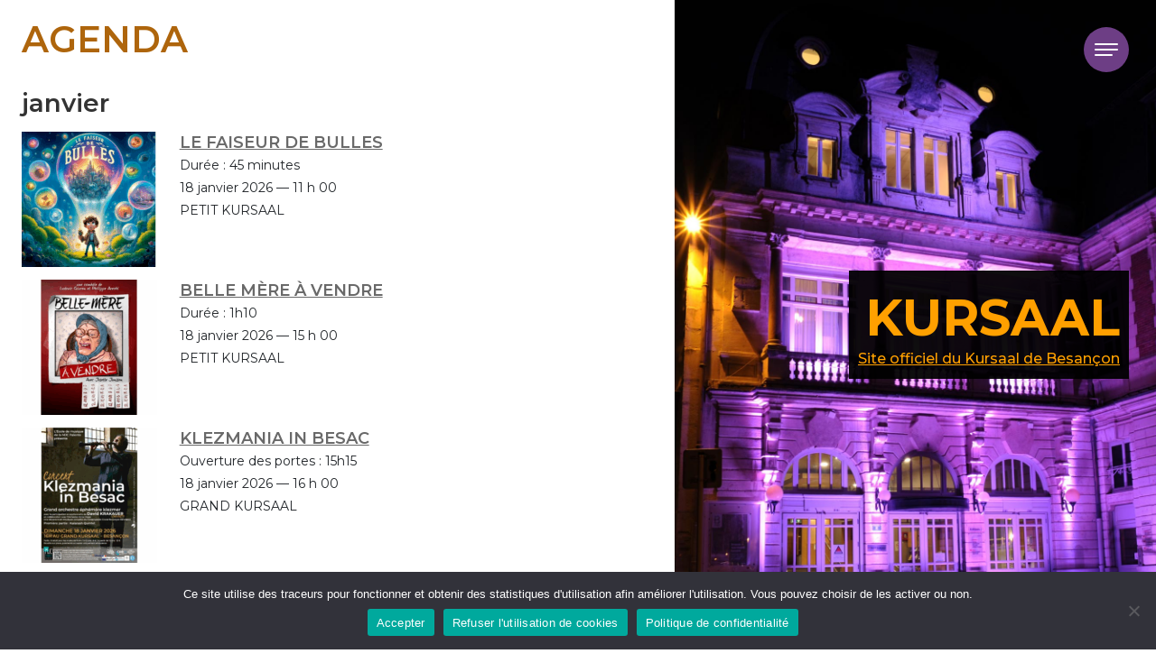

--- FILE ---
content_type: text/html; charset=UTF-8
request_url: https://kursaal.besancon.fr/agenda/
body_size: 16650
content:
<!DOCTYPE html>
<html lang="fr-FR">
<head>
<meta charset="UTF-8"/>
<meta name="viewport" content="width=device-width, initial-scale=1.0" />
<link rel="profile" href="http://gmpg.org/xfn/11">
<meta name='robots' content='index, follow, max-image-preview:large, max-snippet:-1, max-video-preview:-1' />

	<!-- This site is optimized with the Yoast SEO plugin v26.6 - https://yoast.com/wordpress/plugins/seo/ -->
	<title>AGENDA - KURSAAL</title>
	<link rel="canonical" href="https://kursaal.besancon.fr/agenda/" />
	<meta property="og:locale" content="fr_FR" />
	<meta property="og:type" content="article" />
	<meta property="og:title" content="AGENDA - KURSAAL" />
	<meta property="og:url" content="https://kursaal.besancon.fr/agenda/" />
	<meta property="og:site_name" content="KURSAAL" />
	<meta property="article:modified_time" content="2024-06-11T15:38:27+00:00" />
	<meta name="twitter:card" content="summary_large_image" />
	<script type="application/ld+json" class="yoast-schema-graph">{"@context":"https://schema.org","@graph":[{"@type":"WebPage","@id":"https://kursaal.besancon.fr/agenda/","url":"https://kursaal.besancon.fr/agenda/","name":"AGENDA - KURSAAL","isPartOf":{"@id":"https://kursaal.besancon.fr/#website"},"datePublished":"2018-03-08T14:58:07+00:00","dateModified":"2024-06-11T15:38:27+00:00","breadcrumb":{"@id":"https://kursaal.besancon.fr/agenda/#breadcrumb"},"inLanguage":"fr-FR","potentialAction":[{"@type":"ReadAction","target":["https://kursaal.besancon.fr/agenda/"]}]},{"@type":"BreadcrumbList","@id":"https://kursaal.besancon.fr/agenda/#breadcrumb","itemListElement":[{"@type":"ListItem","position":1,"name":"Accueil","item":"https://kursaal.besancon.fr/"},{"@type":"ListItem","position":2,"name":"AGENDA"}]},{"@type":"WebSite","@id":"https://kursaal.besancon.fr/#website","url":"https://kursaal.besancon.fr/","name":"Kursaal de Besançon","description":"Site officiel du Kursaal de Besançon","publisher":{"@id":"https://kursaal.besancon.fr/#organization"},"potentialAction":[{"@type":"SearchAction","target":{"@type":"EntryPoint","urlTemplate":"https://kursaal.besancon.fr/?s={search_term_string}"},"query-input":{"@type":"PropertyValueSpecification","valueRequired":true,"valueName":"search_term_string"}}],"inLanguage":"fr-FR"},{"@type":"Organization","@id":"https://kursaal.besancon.fr/#organization","name":"Kursaal de Besançon","url":"https://kursaal.besancon.fr/","logo":{"@type":"ImageObject","inLanguage":"fr-FR","@id":"https://kursaal.besancon.fr/#/schema/logo/image/","url":"https://kursaal.besancon.fr/wp-content/uploads/2023/12/cropped-Logo-Kursaal.jpg","contentUrl":"https://kursaal.besancon.fr/wp-content/uploads/2023/12/cropped-Logo-Kursaal.jpg","width":512,"height":512,"caption":"Kursaal de Besançon"},"image":{"@id":"https://kursaal.besancon.fr/#/schema/logo/image/"}}]}</script>
	<!-- / Yoast SEO plugin. -->


<link rel='dns-prefetch' href='//fonts.googleapis.com' />
<link rel="alternate" type="application/rss+xml" title="KURSAAL &raquo; Flux" href="https://kursaal.besancon.fr/feed/" />
<link rel="alternate" type="application/rss+xml" title="KURSAAL &raquo; Flux des commentaires" href="https://kursaal.besancon.fr/comments/feed/" />
<link rel="alternate" title="oEmbed (JSON)" type="application/json+oembed" href="https://kursaal.besancon.fr/wp-json/oembed/1.0/embed?url=https%3A%2F%2Fkursaal.besancon.fr%2Fagenda%2F" />
<link rel="alternate" title="oEmbed (XML)" type="text/xml+oembed" href="https://kursaal.besancon.fr/wp-json/oembed/1.0/embed?url=https%3A%2F%2Fkursaal.besancon.fr%2Fagenda%2F&#038;format=xml" />
<style id='wp-img-auto-sizes-contain-inline-css' type='text/css'>
img:is([sizes=auto i],[sizes^="auto," i]){contain-intrinsic-size:3000px 1500px}
/*# sourceURL=wp-img-auto-sizes-contain-inline-css */
</style>
<link rel='stylesheet' id='wp_theatre-css' href='https://kursaal.besancon.fr/wp-content/plugins/theatre/functions/../css/style.css?ver=0.19.1' type='text/css' media='all' />
<style id='wp-emoji-styles-inline-css' type='text/css'>

	img.wp-smiley, img.emoji {
		display: inline !important;
		border: none !important;
		box-shadow: none !important;
		height: 1em !important;
		width: 1em !important;
		margin: 0 0.07em !important;
		vertical-align: -0.1em !important;
		background: none !important;
		padding: 0 !important;
	}
/*# sourceURL=wp-emoji-styles-inline-css */
</style>
<style id='wp-block-library-inline-css' type='text/css'>
:root{--wp-block-synced-color:#7a00df;--wp-block-synced-color--rgb:122,0,223;--wp-bound-block-color:var(--wp-block-synced-color);--wp-editor-canvas-background:#ddd;--wp-admin-theme-color:#007cba;--wp-admin-theme-color--rgb:0,124,186;--wp-admin-theme-color-darker-10:#006ba1;--wp-admin-theme-color-darker-10--rgb:0,107,160.5;--wp-admin-theme-color-darker-20:#005a87;--wp-admin-theme-color-darker-20--rgb:0,90,135;--wp-admin-border-width-focus:2px}@media (min-resolution:192dpi){:root{--wp-admin-border-width-focus:1.5px}}.wp-element-button{cursor:pointer}:root .has-very-light-gray-background-color{background-color:#eee}:root .has-very-dark-gray-background-color{background-color:#313131}:root .has-very-light-gray-color{color:#eee}:root .has-very-dark-gray-color{color:#313131}:root .has-vivid-green-cyan-to-vivid-cyan-blue-gradient-background{background:linear-gradient(135deg,#00d084,#0693e3)}:root .has-purple-crush-gradient-background{background:linear-gradient(135deg,#34e2e4,#4721fb 50%,#ab1dfe)}:root .has-hazy-dawn-gradient-background{background:linear-gradient(135deg,#faaca8,#dad0ec)}:root .has-subdued-olive-gradient-background{background:linear-gradient(135deg,#fafae1,#67a671)}:root .has-atomic-cream-gradient-background{background:linear-gradient(135deg,#fdd79a,#004a59)}:root .has-nightshade-gradient-background{background:linear-gradient(135deg,#330968,#31cdcf)}:root .has-midnight-gradient-background{background:linear-gradient(135deg,#020381,#2874fc)}:root{--wp--preset--font-size--normal:16px;--wp--preset--font-size--huge:42px}.has-regular-font-size{font-size:1em}.has-larger-font-size{font-size:2.625em}.has-normal-font-size{font-size:var(--wp--preset--font-size--normal)}.has-huge-font-size{font-size:var(--wp--preset--font-size--huge)}.has-text-align-center{text-align:center}.has-text-align-left{text-align:left}.has-text-align-right{text-align:right}.has-fit-text{white-space:nowrap!important}#end-resizable-editor-section{display:none}.aligncenter{clear:both}.items-justified-left{justify-content:flex-start}.items-justified-center{justify-content:center}.items-justified-right{justify-content:flex-end}.items-justified-space-between{justify-content:space-between}.screen-reader-text{border:0;clip-path:inset(50%);height:1px;margin:-1px;overflow:hidden;padding:0;position:absolute;width:1px;word-wrap:normal!important}.screen-reader-text:focus{background-color:#ddd;clip-path:none;color:#444;display:block;font-size:1em;height:auto;left:5px;line-height:normal;padding:15px 23px 14px;text-decoration:none;top:5px;width:auto;z-index:100000}html :where(.has-border-color){border-style:solid}html :where([style*=border-top-color]){border-top-style:solid}html :where([style*=border-right-color]){border-right-style:solid}html :where([style*=border-bottom-color]){border-bottom-style:solid}html :where([style*=border-left-color]){border-left-style:solid}html :where([style*=border-width]){border-style:solid}html :where([style*=border-top-width]){border-top-style:solid}html :where([style*=border-right-width]){border-right-style:solid}html :where([style*=border-bottom-width]){border-bottom-style:solid}html :where([style*=border-left-width]){border-left-style:solid}html :where(img[class*=wp-image-]){height:auto;max-width:100%}:where(figure){margin:0 0 1em}html :where(.is-position-sticky){--wp-admin--admin-bar--position-offset:var(--wp-admin--admin-bar--height,0px)}@media screen and (max-width:600px){html :where(.is-position-sticky){--wp-admin--admin-bar--position-offset:0px}}

/*# sourceURL=wp-block-library-inline-css */
</style><style id='global-styles-inline-css' type='text/css'>
:root{--wp--preset--aspect-ratio--square: 1;--wp--preset--aspect-ratio--4-3: 4/3;--wp--preset--aspect-ratio--3-4: 3/4;--wp--preset--aspect-ratio--3-2: 3/2;--wp--preset--aspect-ratio--2-3: 2/3;--wp--preset--aspect-ratio--16-9: 16/9;--wp--preset--aspect-ratio--9-16: 9/16;--wp--preset--color--black: #000000;--wp--preset--color--cyan-bluish-gray: #abb8c3;--wp--preset--color--white: #ffffff;--wp--preset--color--pale-pink: #f78da7;--wp--preset--color--vivid-red: #cf2e2e;--wp--preset--color--luminous-vivid-orange: #ff6900;--wp--preset--color--luminous-vivid-amber: #fcb900;--wp--preset--color--light-green-cyan: #7bdcb5;--wp--preset--color--vivid-green-cyan: #00d084;--wp--preset--color--pale-cyan-blue: #8ed1fc;--wp--preset--color--vivid-cyan-blue: #0693e3;--wp--preset--color--vivid-purple: #9b51e0;--wp--preset--gradient--vivid-cyan-blue-to-vivid-purple: linear-gradient(135deg,rgb(6,147,227) 0%,rgb(155,81,224) 100%);--wp--preset--gradient--light-green-cyan-to-vivid-green-cyan: linear-gradient(135deg,rgb(122,220,180) 0%,rgb(0,208,130) 100%);--wp--preset--gradient--luminous-vivid-amber-to-luminous-vivid-orange: linear-gradient(135deg,rgb(252,185,0) 0%,rgb(255,105,0) 100%);--wp--preset--gradient--luminous-vivid-orange-to-vivid-red: linear-gradient(135deg,rgb(255,105,0) 0%,rgb(207,46,46) 100%);--wp--preset--gradient--very-light-gray-to-cyan-bluish-gray: linear-gradient(135deg,rgb(238,238,238) 0%,rgb(169,184,195) 100%);--wp--preset--gradient--cool-to-warm-spectrum: linear-gradient(135deg,rgb(74,234,220) 0%,rgb(151,120,209) 20%,rgb(207,42,186) 40%,rgb(238,44,130) 60%,rgb(251,105,98) 80%,rgb(254,248,76) 100%);--wp--preset--gradient--blush-light-purple: linear-gradient(135deg,rgb(255,206,236) 0%,rgb(152,150,240) 100%);--wp--preset--gradient--blush-bordeaux: linear-gradient(135deg,rgb(254,205,165) 0%,rgb(254,45,45) 50%,rgb(107,0,62) 100%);--wp--preset--gradient--luminous-dusk: linear-gradient(135deg,rgb(255,203,112) 0%,rgb(199,81,192) 50%,rgb(65,88,208) 100%);--wp--preset--gradient--pale-ocean: linear-gradient(135deg,rgb(255,245,203) 0%,rgb(182,227,212) 50%,rgb(51,167,181) 100%);--wp--preset--gradient--electric-grass: linear-gradient(135deg,rgb(202,248,128) 0%,rgb(113,206,126) 100%);--wp--preset--gradient--midnight: linear-gradient(135deg,rgb(2,3,129) 0%,rgb(40,116,252) 100%);--wp--preset--font-size--small: 13px;--wp--preset--font-size--medium: 20px;--wp--preset--font-size--large: 36px;--wp--preset--font-size--x-large: 42px;--wp--preset--spacing--20: 0.44rem;--wp--preset--spacing--30: 0.67rem;--wp--preset--spacing--40: 1rem;--wp--preset--spacing--50: 1.5rem;--wp--preset--spacing--60: 2.25rem;--wp--preset--spacing--70: 3.38rem;--wp--preset--spacing--80: 5.06rem;--wp--preset--shadow--natural: 6px 6px 9px rgba(0, 0, 0, 0.2);--wp--preset--shadow--deep: 12px 12px 50px rgba(0, 0, 0, 0.4);--wp--preset--shadow--sharp: 6px 6px 0px rgba(0, 0, 0, 0.2);--wp--preset--shadow--outlined: 6px 6px 0px -3px rgb(255, 255, 255), 6px 6px rgb(0, 0, 0);--wp--preset--shadow--crisp: 6px 6px 0px rgb(0, 0, 0);}:where(.is-layout-flex){gap: 0.5em;}:where(.is-layout-grid){gap: 0.5em;}body .is-layout-flex{display: flex;}.is-layout-flex{flex-wrap: wrap;align-items: center;}.is-layout-flex > :is(*, div){margin: 0;}body .is-layout-grid{display: grid;}.is-layout-grid > :is(*, div){margin: 0;}:where(.wp-block-columns.is-layout-flex){gap: 2em;}:where(.wp-block-columns.is-layout-grid){gap: 2em;}:where(.wp-block-post-template.is-layout-flex){gap: 1.25em;}:where(.wp-block-post-template.is-layout-grid){gap: 1.25em;}.has-black-color{color: var(--wp--preset--color--black) !important;}.has-cyan-bluish-gray-color{color: var(--wp--preset--color--cyan-bluish-gray) !important;}.has-white-color{color: var(--wp--preset--color--white) !important;}.has-pale-pink-color{color: var(--wp--preset--color--pale-pink) !important;}.has-vivid-red-color{color: var(--wp--preset--color--vivid-red) !important;}.has-luminous-vivid-orange-color{color: var(--wp--preset--color--luminous-vivid-orange) !important;}.has-luminous-vivid-amber-color{color: var(--wp--preset--color--luminous-vivid-amber) !important;}.has-light-green-cyan-color{color: var(--wp--preset--color--light-green-cyan) !important;}.has-vivid-green-cyan-color{color: var(--wp--preset--color--vivid-green-cyan) !important;}.has-pale-cyan-blue-color{color: var(--wp--preset--color--pale-cyan-blue) !important;}.has-vivid-cyan-blue-color{color: var(--wp--preset--color--vivid-cyan-blue) !important;}.has-vivid-purple-color{color: var(--wp--preset--color--vivid-purple) !important;}.has-black-background-color{background-color: var(--wp--preset--color--black) !important;}.has-cyan-bluish-gray-background-color{background-color: var(--wp--preset--color--cyan-bluish-gray) !important;}.has-white-background-color{background-color: var(--wp--preset--color--white) !important;}.has-pale-pink-background-color{background-color: var(--wp--preset--color--pale-pink) !important;}.has-vivid-red-background-color{background-color: var(--wp--preset--color--vivid-red) !important;}.has-luminous-vivid-orange-background-color{background-color: var(--wp--preset--color--luminous-vivid-orange) !important;}.has-luminous-vivid-amber-background-color{background-color: var(--wp--preset--color--luminous-vivid-amber) !important;}.has-light-green-cyan-background-color{background-color: var(--wp--preset--color--light-green-cyan) !important;}.has-vivid-green-cyan-background-color{background-color: var(--wp--preset--color--vivid-green-cyan) !important;}.has-pale-cyan-blue-background-color{background-color: var(--wp--preset--color--pale-cyan-blue) !important;}.has-vivid-cyan-blue-background-color{background-color: var(--wp--preset--color--vivid-cyan-blue) !important;}.has-vivid-purple-background-color{background-color: var(--wp--preset--color--vivid-purple) !important;}.has-black-border-color{border-color: var(--wp--preset--color--black) !important;}.has-cyan-bluish-gray-border-color{border-color: var(--wp--preset--color--cyan-bluish-gray) !important;}.has-white-border-color{border-color: var(--wp--preset--color--white) !important;}.has-pale-pink-border-color{border-color: var(--wp--preset--color--pale-pink) !important;}.has-vivid-red-border-color{border-color: var(--wp--preset--color--vivid-red) !important;}.has-luminous-vivid-orange-border-color{border-color: var(--wp--preset--color--luminous-vivid-orange) !important;}.has-luminous-vivid-amber-border-color{border-color: var(--wp--preset--color--luminous-vivid-amber) !important;}.has-light-green-cyan-border-color{border-color: var(--wp--preset--color--light-green-cyan) !important;}.has-vivid-green-cyan-border-color{border-color: var(--wp--preset--color--vivid-green-cyan) !important;}.has-pale-cyan-blue-border-color{border-color: var(--wp--preset--color--pale-cyan-blue) !important;}.has-vivid-cyan-blue-border-color{border-color: var(--wp--preset--color--vivid-cyan-blue) !important;}.has-vivid-purple-border-color{border-color: var(--wp--preset--color--vivid-purple) !important;}.has-vivid-cyan-blue-to-vivid-purple-gradient-background{background: var(--wp--preset--gradient--vivid-cyan-blue-to-vivid-purple) !important;}.has-light-green-cyan-to-vivid-green-cyan-gradient-background{background: var(--wp--preset--gradient--light-green-cyan-to-vivid-green-cyan) !important;}.has-luminous-vivid-amber-to-luminous-vivid-orange-gradient-background{background: var(--wp--preset--gradient--luminous-vivid-amber-to-luminous-vivid-orange) !important;}.has-luminous-vivid-orange-to-vivid-red-gradient-background{background: var(--wp--preset--gradient--luminous-vivid-orange-to-vivid-red) !important;}.has-very-light-gray-to-cyan-bluish-gray-gradient-background{background: var(--wp--preset--gradient--very-light-gray-to-cyan-bluish-gray) !important;}.has-cool-to-warm-spectrum-gradient-background{background: var(--wp--preset--gradient--cool-to-warm-spectrum) !important;}.has-blush-light-purple-gradient-background{background: var(--wp--preset--gradient--blush-light-purple) !important;}.has-blush-bordeaux-gradient-background{background: var(--wp--preset--gradient--blush-bordeaux) !important;}.has-luminous-dusk-gradient-background{background: var(--wp--preset--gradient--luminous-dusk) !important;}.has-pale-ocean-gradient-background{background: var(--wp--preset--gradient--pale-ocean) !important;}.has-electric-grass-gradient-background{background: var(--wp--preset--gradient--electric-grass) !important;}.has-midnight-gradient-background{background: var(--wp--preset--gradient--midnight) !important;}.has-small-font-size{font-size: var(--wp--preset--font-size--small) !important;}.has-medium-font-size{font-size: var(--wp--preset--font-size--medium) !important;}.has-large-font-size{font-size: var(--wp--preset--font-size--large) !important;}.has-x-large-font-size{font-size: var(--wp--preset--font-size--x-large) !important;}
/*# sourceURL=global-styles-inline-css */
</style>

<style id='classic-theme-styles-inline-css' type='text/css'>
/*! This file is auto-generated */
.wp-block-button__link{color:#fff;background-color:#32373c;border-radius:9999px;box-shadow:none;text-decoration:none;padding:calc(.667em + 2px) calc(1.333em + 2px);font-size:1.125em}.wp-block-file__button{background:#32373c;color:#fff;text-decoration:none}
/*# sourceURL=/wp-includes/css/classic-themes.min.css */
</style>
<link rel='stylesheet' id='contact-form-7-css' href='https://kursaal.besancon.fr/wp-content/plugins/contact-form-7/includes/css/styles.css?ver=6.1.4' type='text/css' media='all' />
<link rel='stylesheet' id='cookie-notice-front-css' href='https://kursaal.besancon.fr/wp-content/plugins/cookie-notice/css/front.min.css?ver=2.5.11' type='text/css' media='all' />
<link rel='stylesheet' id='wpos-slick-style-css' href='https://kursaal.besancon.fr/wp-content/plugins/wp-responsive-recent-post-slider/assets/css/slick.css?ver=3.7.1' type='text/css' media='all' />
<link rel='stylesheet' id='wppsac-public-style-css' href='https://kursaal.besancon.fr/wp-content/plugins/wp-responsive-recent-post-slider/assets/css/recent-post-style.css?ver=3.7.1' type='text/css' media='all' />
<link rel='stylesheet' id='bootstrap-css' href='https://kursaal.besancon.fr/wp-content/themes/clubfitness/bootstrap/bootstrap.min.css?ver=1.0.6' type='text/css' media='all' />
<link rel='stylesheet' id='fontawesome-css' href='https://kursaal.besancon.fr/wp-content/themes/clubfitness/fontawesome/css/fontawesome.min.css?ver=1.0.6' type='text/css' media='all' />
<link rel='stylesheet' id='clubfitness-googlefonts-css' href='//fonts.googleapis.com/css?family=Montserrat%3A100%2C100i%2C200%2C200i%2C300%2C300i%2C400%2C400i%2C500%2C500i%2C600%2C600i%2C700%2C700i%2C800%2C800i%2C900%2C900i%7CPlayfair+Display%3A400%2C400i%2C700%2C700i%2C900%2C900&#038;subset=latin%2Clatin-ext&#038;ver=1.0.6' type='text/css' media='all' />
<link rel='stylesheet' id='clubfitness-style-css' href='https://kursaal.besancon.fr/wp-content/themes/clubfitness/style.css?ver=1.0.6' type='text/css' media='all' />
<script type="text/javascript" src="https://kursaal.besancon.fr/wp-includes/js/jquery/jquery.min.js?ver=3.7.1" id="jquery-core-js"></script>
<script type="text/javascript" src="https://kursaal.besancon.fr/wp-includes/js/jquery/jquery-migrate.min.js?ver=3.4.1" id="jquery-migrate-js"></script>
<script type="text/javascript" id="cookie-notice-front-js-before">
/* <![CDATA[ */
var cnArgs = {"ajaxUrl":"https:\/\/kursaal.besancon.fr\/wp-admin\/admin-ajax.php","nonce":"5e7272a8e8","hideEffect":"fade","position":"bottom","onScroll":false,"onScrollOffset":100,"onClick":false,"cookieName":"cookie_notice_accepted","cookieTime":2592000,"cookieTimeRejected":2592000,"globalCookie":false,"redirection":false,"cache":false,"revokeCookies":false,"revokeCookiesOpt":"automatic"};

//# sourceURL=cookie-notice-front-js-before
/* ]]> */
</script>
<script type="text/javascript" src="https://kursaal.besancon.fr/wp-content/plugins/cookie-notice/js/front.min.js?ver=2.5.11" id="cookie-notice-front-js"></script>
<link rel="https://api.w.org/" href="https://kursaal.besancon.fr/wp-json/" /><link rel="alternate" title="JSON" type="application/json" href="https://kursaal.besancon.fr/wp-json/wp/v2/pages/1216" /><link rel="EditURI" type="application/rsd+xml" title="RSD" href="https://kursaal.besancon.fr/xmlrpc.php?rsd" />
<meta name="generator" content="WordPress 6.9" />
<link rel='shortlink' href='https://kursaal.besancon.fr/?p=1216' />
<link rel="alternate" type="application/rss+xml" title="New productions" href="https://kursaal.besancon.fr/programmation/feed/" />
<link rel="alternate" type="application/rss+xml" title="Upcoming productions" href="https://kursaal.besancon.fr/upcoming_productions" />
<link rel="alternate" type="application/rss+xml" title="Evènements à venir" href="https://kursaal.besancon.fr/upcoming_events" />
<meta name="generator" content="Theater 0.19.1" />
	<style type="text/css">
		.content-right {
			background-image: url('https://kursaal.besancon.fr/wp-content/uploads/2018/06/kursaal_R.jpg');
			background-color: #080582;
		}

		.content-right .brand a {
			color: #ffa000;
		}

		.btn-search,
		.btn-submit,
		.navbar-toggler,
		.navbar-collapse,
		.post-item .post-categories-list .post-categories li a,
		.post-item .post-tags .tags a,
		.post-item .post-info .post-message .more-link,
		.nav-links .page-numbers.current,
		.post-item-1,
		.comment .reply a,
		.woocommerce-cart-contents,
		.woocommerce span.onsale,
		.woocommerce .products .product .button,
		.woocommerce .products .product a.added_to_cart,
		.woocommerce #respond input#submit.alt,
		.woocommerce a.button.alt,
		.woocommerce a.button.alt:hover,
		.woocommerce a.button.alt:focus,
		.woocommerce button.button.alt,
		.woocommerce button.button.alt:hover,
		.woocommerce button.button.alt:focus,
		.woocommerce input.button.alt,
		.woocommerce #respond input#submit,
		.woocommerce a.button,
		.woocommerce button.button,
		.woocommerce input.button,
		.wpcf7-form input[type="submit"],
		.back-to-top,
		.tooltip-inner {
			background-color: #6d3e85;
		}

		.tooltip.top .tooltip-arrow,
		.woocommerce-info,
		.woocommerce-message {
			border-top-color: #6d3e85;
		}

		a:hover,
		a:focus,
		.sidebar .sidebar-button .btn-sidebar,
		.woocommerce div.product p.price,
		.woocommerce div.product span.price,
		.woocommerce-info:before,
		.woocommerce-message:before,
		.copyright a {
			color: #6d3e85;
		}
	</style>
	<link rel="icon" href="https://kursaal.besancon.fr/wp-content/uploads/2023/12/cropped-Logo-Kursaal-32x32.jpg" sizes="32x32" />
<link rel="icon" href="https://kursaal.besancon.fr/wp-content/uploads/2023/12/cropped-Logo-Kursaal-192x192.jpg" sizes="192x192" />
<link rel="apple-touch-icon" href="https://kursaal.besancon.fr/wp-content/uploads/2023/12/cropped-Logo-Kursaal-180x180.jpg" />
<meta name="msapplication-TileImage" content="https://kursaal.besancon.fr/wp-content/uploads/2023/12/cropped-Logo-Kursaal-270x270.jpg" />
		<style type="text/css" id="wp-custom-css">
			.panel-widget-style h3 {color:#6d3e85}
.panel-layout a, p a {color:#6d3e85}
.page-title h1,.post-title h1{color:#AE650C}
.wp_theatre_event_title {font-size:18px;font-weight:600;}
body, button, input, select, textarea {font-size: 14px;}
h1, h2, h3, h4, h5, h6 {
    font-family: 'Montserrat', serif;
    font-weight: 600;
}
.content-left {
    padding-top: 20px!important;
}

.sidebar, .sidebar-button, .post-categories-list {
	display:none;
}

.page-message a {
    text-decoration: none;
}

.page-message a:hover {
    text-decoration: underline;
}
.home .sow-features-feature-last-row {
width: 16.5%!important;
}

.brand {
	background-color: #000000f0;
  padding: 10px;
		}
.site-description {
	opacity:1!important;
	font-size:16px!important;
	font-weight: 500!important;
	
}
.navbar-header .icon-frame {background-color: #ffa000!important;
}

.back-to-top {
	left:50%;
}
@media (max-width: 991.98px) {
	.back-to-top {
	left:80%;
}
}

@media only screen and (max-width: 40em){
       .wp-block-themeisle-blocks-advanced-columns .innerblocks-wrap{max-width: 100%;}
}

.post-info {
	padding-left:1.5em;
	padding-right:1.5em;
}

.post-navigation {
	border-top : solid 1px;
}

.slider_ev .wp_theatre_event {
	overflow:unset;
	position:unset;
}

#slider .wpt_productions .wp_theatre_prod figure, #slider .wpt_events .wp_theatre_prod figure, #slider .wpt_productions .wp_theatre_event figure, #slider .wpt_events .wp_theatre_event figure {
    width: unset;
    padding-right: 0.5em;
    margin: 0;
    float: none;
}
#slider.wpt_productions .wp_theatre_prod figure img, #slider .wpt_events .wp_theatre_prod figure img, #slider .wpt_productions .wp_theatre_event figure img, #slider .wpt_events .wp_theatre_event figure img {
    max-height: 250px;
    object-fit: cover;
}
.slick-prev:before, .slick-next:before {
color:#6d3e85 !important;
}
.slick-prev {
    left: -20px !important;
}
.slick-next {
    right: -20px !important;
}

a {
	text-decoration:underline !important;
}
span.site-title, span.site-description {
  display: inline-block;
}		</style>
		<!-- Matomo -->
<script type="text/javascript">
  var _paq = window._paq = window._paq || [];
  /* tracker methods like "setCustomDimension" should be called before "trackPageView" */
  _paq.push(['trackPageView']);
  _paq.push(['enableLinkTracking']);
  (function() {
    var u="https://webstats.grandbesancon.fr/";
    _paq.push(['setTrackerUrl', u+'matomo.php']);
    _paq.push(['setSiteId', '10']);
    var d=document, g=d.createElement('script'), s=d.getElementsByTagName('script')[0];
    g.type='text/javascript'; g.async=true; g.src=u+'matomo.js'; s.parentNode.insertBefore(g,s);
  })();
</script>
<noscript>
<img referrerpolicy="no-referrer-when-downgrade" src="https://webstats.grandbesancon.fr/matomo.php?idsite=12&amp;rec=1" style="border:0" alt="" />
</noscript>
<!-- End Matomo Code -->
</head>

<body class="wp-singular page-template-default page page-id-1216 wp-theme-clubfitness cookies-not-set">


<a class="skip-link screen-reader-text" href="#content">Skip to content</a>

<nav class="navbar navbar-expand-xs navbar-dark fixed-top">
	<button class="navbar-toggler position-absolute border-0 rounded-circle collapsed" type="button" data-bs-toggle="collapse" data-bs-target="#navbarSupportedContent" aria-controls="navbarSupportedContent" aria-expanded="false" aria-label="Toggle navigation">
		<span class="navbar-toggler-line position-relative mb-1 bg-white rounded"></span>
		<span class="navbar-toggler-line position-relative mb-1 bg-white rounded"></span>
		<span class="navbar-toggler-line position-relative bg-white rounded"></span>
	</button>
	<div class="collapse navbar-collapse h-100 position-fixed" id="navbarSupportedContent">
		<div class="menu-menu-1-container"><ul id="menu-menu-1" class="nav navbar-nav position-absolute"><li itemscope="itemscope" itemtype="https://www.schema.org/SiteNavigationElement" id="menu-item-19" class="menu-item menu-item-type-custom menu-item-object-custom menu-item-home menu-item-19 nav-item"><a title="Accueil" href="https://kursaal.besancon.fr/" class="nav-link">Accueil</a></li>
<li itemscope="itemscope" itemtype="https://www.schema.org/SiteNavigationElement" id="menu-item-28" class="menu-item menu-item-type-custom menu-item-object-custom current-menu-ancestor current-menu-parent menu-item-has-children dropdown active menu-item-28 nav-item"><a title="Programmation" href="#" data-bs-toggle="dropdown" aria-haspopup="true" aria-expanded="false" class="dropdown-toggle nav-link" id="menu-item-dropdown-28">Programmation</a>
<ul class="dropdown-menu mt-0 border-0 rounded-0 shadow-none" aria-labelledby="menu-item-dropdown-28" role="menu">
	<li itemscope="itemscope" itemtype="https://www.schema.org/SiteNavigationElement" id="menu-item-92" class="menu-item menu-item-type-post_type menu-item-object-page menu-item-92 nav-item"><a title="SPECTACLE" href="https://kursaal.besancon.fr/spectacle/" class="dropdown-item">SPECTACLE</a></li>
	<li itemscope="itemscope" itemtype="https://www.schema.org/SiteNavigationElement" id="menu-item-91" class="menu-item menu-item-type-post_type menu-item-object-page menu-item-91 nav-item"><a title="MUSIQUE" href="https://kursaal.besancon.fr/musique/" class="dropdown-item">MUSIQUE</a></li>
	<li itemscope="itemscope" itemtype="https://www.schema.org/SiteNavigationElement" id="menu-item-90" class="menu-item menu-item-type-post_type menu-item-object-page menu-item-90 nav-item"><a title="CINÉMA" href="https://kursaal.besancon.fr/cinema/" class="dropdown-item">CINÉMA</a></li>
	<li itemscope="itemscope" itemtype="https://www.schema.org/SiteNavigationElement" id="menu-item-88" class="menu-item menu-item-type-post_type menu-item-object-page menu-item-88 nav-item"><a title="CONFÉRENCE" href="https://kursaal.besancon.fr/conference/" class="dropdown-item">CONFÉRENCE</a></li>
	<li itemscope="itemscope" itemtype="https://www.schema.org/SiteNavigationElement" id="menu-item-478" class="menu-item menu-item-type-post_type menu-item-object-page menu-item-478 nav-item"><a title="FESTIVAL" href="https://kursaal.besancon.fr/festival/" class="dropdown-item">FESTIVAL</a></li>
	<li itemscope="itemscope" itemtype="https://www.schema.org/SiteNavigationElement" id="menu-item-89" class="menu-item menu-item-type-post_type menu-item-object-page menu-item-89 nav-item"><a title="REPAS DANSANT/BAL/DIVERS" href="https://kursaal.besancon.fr/repas-dansant-bal-divers/" class="dropdown-item">REPAS DANSANT/BAL/DIVERS</a></li>
	<li itemscope="itemscope" itemtype="https://www.schema.org/SiteNavigationElement" id="menu-item-1556" class="menu-item menu-item-type-post_type menu-item-object-page current-menu-item page_item page-item-1216 current_page_item active menu-item-1556 nav-item"><a title="TOUS LES ÉVÉNEMENTS" href="https://kursaal.besancon.fr/agenda/" class="dropdown-item">TOUS LES ÉVÉNEMENTS</a></li>
</ul>
</li>
<li itemscope="itemscope" itemtype="https://www.schema.org/SiteNavigationElement" id="menu-item-126" class="menu-item menu-item-type-custom menu-item-object-custom menu-item-has-children dropdown menu-item-126 nav-item"><a title="Kursaal" href="#" data-bs-toggle="dropdown" aria-haspopup="true" aria-expanded="false" class="dropdown-toggle nav-link" id="menu-item-dropdown-126">Kursaal</a>
<ul class="dropdown-menu mt-0 border-0 rounded-0 shadow-none" aria-labelledby="menu-item-dropdown-126" role="menu">
	<li itemscope="itemscope" itemtype="https://www.schema.org/SiteNavigationElement" id="menu-item-25" class="menu-item menu-item-type-post_type menu-item-object-page menu-item-25 nav-item"><a title="HISTORIQUE" href="https://kursaal.besancon.fr/historique/" class="dropdown-item">HISTORIQUE</a></li>
	<li itemscope="itemscope" itemtype="https://www.schema.org/SiteNavigationElement" id="menu-item-128" class="menu-item menu-item-type-post_type menu-item-object-page menu-item-128 nav-item"><a title="Aujourd&#039;hui" href="https://kursaal.besancon.fr/aujourdhui/" class="dropdown-item">Aujourd&rsquo;hui</a></li>
	<li itemscope="itemscope" itemtype="https://www.schema.org/SiteNavigationElement" id="menu-item-127" class="menu-item menu-item-type-post_type menu-item-object-page menu-item-127 nav-item"><a title="PRESTATIONS/LOCATION" href="https://kursaal.besancon.fr/prestations-location/" class="dropdown-item">PRESTATIONS/LOCATION</a></li>
	<li itemscope="itemscope" itemtype="https://www.schema.org/SiteNavigationElement" id="menu-item-479" class="menu-item menu-item-type-post_type menu-item-object-page menu-item-479 nav-item"><a title="SALLES" href="https://kursaal.besancon.fr/salles/" class="dropdown-item">SALLES</a></li>
</ul>
</li>
<li itemscope="itemscope" itemtype="https://www.schema.org/SiteNavigationElement" id="menu-item-29" class="menu-item menu-item-type-custom menu-item-object-custom menu-item-has-children dropdown menu-item-29 nav-item"><a title="Infos pratiques" href="#" data-bs-toggle="dropdown" aria-haspopup="true" aria-expanded="false" class="dropdown-toggle nav-link" id="menu-item-dropdown-29">Infos pratiques</a>
<ul class="dropdown-menu mt-0 border-0 rounded-0 shadow-none" aria-labelledby="menu-item-dropdown-29" role="menu">
	<li itemscope="itemscope" itemtype="https://www.schema.org/SiteNavigationElement" id="menu-item-20" class="menu-item menu-item-type-post_type menu-item-object-page menu-item-20 nav-item"><a title="ACCÈS/HORAIRES" href="https://kursaal.besancon.fr/acces-horaire/" class="dropdown-item">ACCÈS/HORAIRES</a></li>
	<li itemscope="itemscope" itemtype="https://www.schema.org/SiteNavigationElement" id="menu-item-23" class="menu-item menu-item-type-post_type menu-item-object-page menu-item-23 nav-item"><a title="CONTACTS" href="https://kursaal.besancon.fr/contact/" class="dropdown-item">CONTACTS</a></li>
</ul>
</li>
</ul></div>	</div>
</nav>

<section id="content" class="content content-page">
	<div class="container-fluid px-0">
		<div class="row g-0">
			<div class="col-12 col-lg-7 order-1 order-lg-0">
				<div class="content-left p-4">
													
					<div class="page-title">
						<h1>AGENDA</h1>
					</div>
					<div class="page-message mb-4">
						<div class="wpt_listing wpt_context_default wpt_events"><h3 class="wpt_listing_group month">janvier</h3><div class="wp_theatre_event"><figure><a href="https://kursaal.besancon.fr/programmation/le-faiseur-de-bulles-2/"><img decoding="async" width="150" height="150" src="https://kursaal.besancon.fr/wp-content/uploads/2025/09/faiseur-de-bulles-redim-150x150.png" class="attachment-thumbnail size-thumbnail wp-post-image img-fluid " alt="" /></a></figure> <div class="wp_theatre_event_title"><a href="https://kursaal.besancon.fr/programmation/le-faiseur-de-bulles-2/">LE FAISEUR DE BULLES</a></div> <div class="wp_theatre_event_remark">Durée : 45 minutes</div> <div class="wp_theatre_event_datetime"><div class="wp_theatre_event_date wp_theatre_event_startdate">18 janvier 2026</div><div class="wp_theatre_event_time wp_theatre_event_starttime">11 h 00</div></div> <div class="wp_theatre_event_location"><div class="wp_theatre_event_venue">PETIT KURSAAL</div><div class="wp_theatre_event_city"></div></div> <div class="wp_theatre_event_tickets"></div></div><div class="wp_theatre_event"><figure><a href="https://kursaal.besancon.fr/programmation/belle-mere-a-vendre-2/"><img decoding="async" width="150" height="150" src="https://kursaal.besancon.fr/wp-content/uploads/2025/09/belle-mere-redim-150x150.png" class="attachment-thumbnail size-thumbnail wp-post-image img-fluid " alt="" /></a></figure> <div class="wp_theatre_event_title"><a href="https://kursaal.besancon.fr/programmation/belle-mere-a-vendre-2/">BELLE MÈRE À VENDRE</a></div> <div class="wp_theatre_event_remark">Durée : 1h10</div> <div class="wp_theatre_event_datetime"><div class="wp_theatre_event_date wp_theatre_event_startdate">18 janvier 2026</div><div class="wp_theatre_event_time wp_theatre_event_starttime">15 h 00</div></div> <div class="wp_theatre_event_location"><div class="wp_theatre_event_venue">PETIT KURSAAL</div><div class="wp_theatre_event_city"></div></div> <div class="wp_theatre_event_tickets"></div></div><div class="wp_theatre_event"><figure><a href="https://kursaal.besancon.fr/programmation/klezmania-in-besac/"><img decoding="async" width="150" height="150" src="https://kursaal.besancon.fr/wp-content/uploads/2025/11/Affiche-Krakauer-A4-RVB-150x150.png" class="attachment-thumbnail size-thumbnail wp-post-image img-fluid " alt="" /></a></figure> <div class="wp_theatre_event_title"><a href="https://kursaal.besancon.fr/programmation/klezmania-in-besac/">KLEZMANIA IN BESAC</a></div> <div class="wp_theatre_event_remark">Ouverture des portes : 15h15</div> <div class="wp_theatre_event_datetime"><div class="wp_theatre_event_date wp_theatre_event_startdate">18 janvier 2026</div><div class="wp_theatre_event_time wp_theatre_event_starttime">16 h 00</div></div> <div class="wp_theatre_event_location"><div class="wp_theatre_event_venue">GRAND KURSAAL</div><div class="wp_theatre_event_city"></div></div> <div class="wp_theatre_event_tickets"></div></div><div class="wp_theatre_event"><figure><a href="https://kursaal.besancon.fr/programmation/mentalisme-synchronicite/"><img loading="lazy" decoding="async" width="150" height="150" src="https://kursaal.besancon.fr/wp-content/uploads/2025/09/visuel-synchro-redim-150x150.png" class="attachment-thumbnail size-thumbnail wp-post-image img-fluid " alt="" /></a></figure> <div class="wp_theatre_event_title"><a href="https://kursaal.besancon.fr/programmation/mentalisme-synchronicite/">MENTALISME : SYNCHRONICITÉ</a></div> <div class="wp_theatre_event_remark">Durée : 1h30</div> <div class="wp_theatre_event_datetime"><div class="wp_theatre_event_date wp_theatre_event_startdate">18 janvier 2026</div><div class="wp_theatre_event_time wp_theatre_event_starttime">17 h 00</div></div> <div class="wp_theatre_event_location"><div class="wp_theatre_event_venue">PETIT KURSAAL</div><div class="wp_theatre_event_city"></div></div> <div class="wp_theatre_event_tickets"></div></div><div class="wp_theatre_event"><figure><a href="https://kursaal.besancon.fr/programmation/drolement-bien-tom-baldetti/"><img loading="lazy" decoding="async" width="150" height="150" src="https://kursaal.besancon.fr/wp-content/uploads/2025/05/Tom-Baledtti_Feedredim-150x150.png" class="attachment-thumbnail size-thumbnail wp-post-image img-fluid " alt="" /></a></figure> <div class="wp_theatre_event_title"><a href="https://kursaal.besancon.fr/programmation/drolement-bien-tom-baldetti/">DRÔLEMENT BIEN – TOM BALDETTI</a></div> <div class="wp_theatre_event_remark"></div> <div class="wp_theatre_event_datetime"><div class="wp_theatre_event_date wp_theatre_event_startdate">22 janvier 2026</div><div class="wp_theatre_event_time wp_theatre_event_starttime">20 h 00</div></div> <div class="wp_theatre_event_location"><div class="wp_theatre_event_venue">GRAND KURSAAL</div><div class="wp_theatre_event_city"></div></div> <div class="wp_theatre_event_tickets"></div></div><div class="wp_theatre_event"><figure><a href="https://kursaal.besancon.fr/programmation/drolement-bien-elodie-arnould/"><img loading="lazy" decoding="async" width="150" height="150" src="https://kursaal.besancon.fr/wp-content/uploads/2025/05/Elodie-Arnould_Feedredim-150x150.png" class="attachment-thumbnail size-thumbnail wp-post-image img-fluid " alt="" /></a></figure> <div class="wp_theatre_event_title"><a href="https://kursaal.besancon.fr/programmation/drolement-bien-elodie-arnould/">DRÔLEMENT BIEN – ÉLODIE ARNOULD</a></div> <div class="wp_theatre_event_remark"></div> <div class="wp_theatre_event_datetime"><div class="wp_theatre_event_date wp_theatre_event_startdate">22 janvier 2026</div><div class="wp_theatre_event_time wp_theatre_event_starttime">20 h 00</div></div> <div class="wp_theatre_event_location"><div class="wp_theatre_event_venue">PETIT KURSAAL</div><div class="wp_theatre_event_city"></div></div> <div class="wp_theatre_event_tickets"></div></div><div class="wp_theatre_event"><figure><a href="https://kursaal.besancon.fr/programmation/drolement-bien-jonathan-odonnell/"><img loading="lazy" decoding="async" width="150" height="150" src="https://kursaal.besancon.fr/wp-content/uploads/2025/05/Jonathan-ODonnell_Feedredim-150x150.png" class="attachment-thumbnail size-thumbnail wp-post-image img-fluid " alt="" /></a></figure> <div class="wp_theatre_event_title"><a href="https://kursaal.besancon.fr/programmation/drolement-bien-jonathan-odonnell/">DRÔLEMENT BIEN – JONATHAN O’DONNELL</a></div> <div class="wp_theatre_event_remark"></div> <div class="wp_theatre_event_datetime"><div class="wp_theatre_event_date wp_theatre_event_startdate">22 janvier 2026</div><div class="wp_theatre_event_time wp_theatre_event_starttime">20 h 00</div></div> <div class="wp_theatre_event_location"><div class="wp_theatre_event_venue">SALLE PROUDHON</div><div class="wp_theatre_event_city"></div></div> <div class="wp_theatre_event_tickets"></div></div><div class="wp_theatre_event"><figure><a href="https://kursaal.besancon.fr/programmation/drolement-bien-olivier-de-benoist/"><img loading="lazy" decoding="async" width="150" height="150" src="https://kursaal.besancon.fr/wp-content/uploads/2025/05/OLIVIER-DE-BENOIST_Feedredim-150x150.png" class="attachment-thumbnail size-thumbnail wp-post-image img-fluid " alt="" /></a></figure> <div class="wp_theatre_event_title"><a href="https://kursaal.besancon.fr/programmation/drolement-bien-olivier-de-benoist/">DRÔLEMENT BIEN – OLIVIER DE BENOIST</a></div> <div class="wp_theatre_event_remark"></div> <div class="wp_theatre_event_datetime"><div class="wp_theatre_event_date wp_theatre_event_startdate">23 janvier 2026</div><div class="wp_theatre_event_time wp_theatre_event_starttime">20 h 00</div></div> <div class="wp_theatre_event_location"><div class="wp_theatre_event_venue">GRAND KURSAAL</div><div class="wp_theatre_event_city"></div></div> <div class="wp_theatre_event_tickets"></div></div><div class="wp_theatre_event"><figure><a href="https://kursaal.besancon.fr/programmation/drolement-bien-jason-brokerss/"><img loading="lazy" decoding="async" width="150" height="150" src="https://kursaal.besancon.fr/wp-content/uploads/2025/05/JASON-BROKERSS_Feedredim-150x150.png" class="attachment-thumbnail size-thumbnail wp-post-image img-fluid " alt="" /></a></figure> <div class="wp_theatre_event_title"><a href="https://kursaal.besancon.fr/programmation/drolement-bien-jason-brokerss/">DRÔLEMENT BIEN – JASON BROKERSS</a></div> <div class="wp_theatre_event_remark"></div> <div class="wp_theatre_event_datetime"><div class="wp_theatre_event_date wp_theatre_event_startdate">23 janvier 2026</div><div class="wp_theatre_event_time wp_theatre_event_starttime">20 h 00</div></div> <div class="wp_theatre_event_location"><div class="wp_theatre_event_venue">PETIT KURSAAL</div><div class="wp_theatre_event_city"></div></div> <div class="wp_theatre_event_tickets"></div></div><div class="wp_theatre_event"><figure><a href="https://kursaal.besancon.fr/programmation/drolement-bien-into-the-black/"><img loading="lazy" decoding="async" width="150" height="150" src="https://kursaal.besancon.fr/wp-content/uploads/2025/05/IN-TO-THE-BLACK_Feedredim-150x150.png" class="attachment-thumbnail size-thumbnail wp-post-image img-fluid " alt="" /></a></figure> <div class="wp_theatre_event_title"><a href="https://kursaal.besancon.fr/programmation/drolement-bien-into-the-black/">DRÔLEMENT BIEN – INTO THE BLACK</a></div> <div class="wp_theatre_event_remark"></div> <div class="wp_theatre_event_datetime"><div class="wp_theatre_event_date wp_theatre_event_startdate">23 janvier 2026</div><div class="wp_theatre_event_time wp_theatre_event_starttime">20 h 00</div></div> <div class="wp_theatre_event_location"><div class="wp_theatre_event_venue">SALLE PROUDHON</div><div class="wp_theatre_event_city"></div></div> <div class="wp_theatre_event_tickets"></div></div><div class="wp_theatre_event"><figure><a href="https://kursaal.besancon.fr/programmation/drolement-bien-berangere-krief/"><img loading="lazy" decoding="async" width="150" height="150" src="https://kursaal.besancon.fr/wp-content/uploads/2025/05/BERENGERE-KRIEF_Feedredim-150x150.png" class="attachment-thumbnail size-thumbnail wp-post-image img-fluid " alt="" /></a></figure> <div class="wp_theatre_event_title"><a href="https://kursaal.besancon.fr/programmation/drolement-bien-berangere-krief/">DRÔLEMENT BIEN – BÉRENGÈRE KRIEF</a></div> <div class="wp_theatre_event_remark"></div> <div class="wp_theatre_event_datetime"><div class="wp_theatre_event_date wp_theatre_event_startdate">24 janvier 2026</div><div class="wp_theatre_event_time wp_theatre_event_starttime">20 h 00</div></div> <div class="wp_theatre_event_location"><div class="wp_theatre_event_venue">GRAND KURSAAL</div><div class="wp_theatre_event_city"></div></div> <div class="wp_theatre_event_tickets"></div></div><div class="wp_theatre_event"><figure><a href="https://kursaal.besancon.fr/programmation/drolement-bien-merwane-benlazar/"><img loading="lazy" decoding="async" width="150" height="150" src="https://kursaal.besancon.fr/wp-content/uploads/2025/05/MERWANE-BENLAZAR_Feedredim-150x150.png" class="attachment-thumbnail size-thumbnail wp-post-image img-fluid " alt="" /></a></figure> <div class="wp_theatre_event_title"><a href="https://kursaal.besancon.fr/programmation/drolement-bien-merwane-benlazar/">DRÔLEMENT BIEN – MERWANE BENLAZAR</a></div> <div class="wp_theatre_event_remark"></div> <div class="wp_theatre_event_datetime"><div class="wp_theatre_event_date wp_theatre_event_startdate">24 janvier 2026</div><div class="wp_theatre_event_time wp_theatre_event_starttime">20 h 00</div></div> <div class="wp_theatre_event_location"><div class="wp_theatre_event_venue">PETIT KURSAAL</div><div class="wp_theatre_event_city"></div></div> <div class="wp_theatre_event_tickets"></div></div><div class="wp_theatre_event"><figure><a href="https://kursaal.besancon.fr/programmation/drolement-bien-sofia-belabess/"><img loading="lazy" decoding="async" width="150" height="150" src="https://kursaal.besancon.fr/wp-content/uploads/2025/05/Sofia-Belabbes_Feedredim-150x150.png" class="attachment-thumbnail size-thumbnail wp-post-image img-fluid " alt="" /></a></figure> <div class="wp_theatre_event_title"><a href="https://kursaal.besancon.fr/programmation/drolement-bien-sofia-belabess/">DRÔLEMENT BIEN – SOFIA BELABESS</a></div> <div class="wp_theatre_event_remark"></div> <div class="wp_theatre_event_datetime"><div class="wp_theatre_event_date wp_theatre_event_startdate">25 janvier 2026</div><div class="wp_theatre_event_time wp_theatre_event_starttime">17 h 00</div></div> <div class="wp_theatre_event_location"><div class="wp_theatre_event_venue">SALLE PROUDHON</div><div class="wp_theatre_event_city"></div></div> <div class="wp_theatre_event_tickets"></div></div><div class="wp_theatre_event"><figure><a href="https://kursaal.besancon.fr/programmation/drolement-bien-la-bajon/"><img loading="lazy" decoding="async" width="150" height="150" src="https://kursaal.besancon.fr/wp-content/uploads/2025/05/La-Bajon_Feedredim-150x150.png" class="attachment-thumbnail size-thumbnail wp-post-image img-fluid " alt="" /></a></figure> <div class="wp_theatre_event_title"><a href="https://kursaal.besancon.fr/programmation/drolement-bien-la-bajon/">DRÔLEMENT BIEN – LA BAJON</a></div> <div class="wp_theatre_event_remark"></div> <div class="wp_theatre_event_datetime"><div class="wp_theatre_event_date wp_theatre_event_startdate">25 janvier 2026</div><div class="wp_theatre_event_time wp_theatre_event_starttime">17 h 00</div></div> <div class="wp_theatre_event_location"><div class="wp_theatre_event_venue">PETIT KURSAAL</div><div class="wp_theatre_event_city"></div></div> <div class="wp_theatre_event_tickets"></div></div><div class="wp_theatre_event"><figure><a href="https://kursaal.besancon.fr/programmation/drolement-bien-booder/"><img loading="lazy" decoding="async" width="150" height="150" src="https://kursaal.besancon.fr/wp-content/uploads/2025/05/Booder_Feedredim-150x150.png" class="attachment-thumbnail size-thumbnail wp-post-image img-fluid " alt="" /></a></figure> <div class="wp_theatre_event_title"><a href="https://kursaal.besancon.fr/programmation/drolement-bien-booder/">DRÔLEMENT BIEN – BOODER</a></div> <div class="wp_theatre_event_remark"></div> <div class="wp_theatre_event_datetime"><div class="wp_theatre_event_date wp_theatre_event_startdate">25 janvier 2026</div><div class="wp_theatre_event_time wp_theatre_event_starttime">17 h 00</div></div> <div class="wp_theatre_event_location"><div class="wp_theatre_event_venue">GRAND KURSAAL</div><div class="wp_theatre_event_city"></div></div> <div class="wp_theatre_event_tickets"></div></div><div class="wp_theatre_event"><figure><a href="https://kursaal.besancon.fr/programmation/faut-voir-soundtrack-to-a-coup-detat/"><img loading="lazy" decoding="async" width="150" height="150" src="https://kursaal.besancon.fr/wp-content/uploads/2025/12/soundrtack-150x150.png" class="attachment-thumbnail size-thumbnail wp-post-image img-fluid " alt="" /></a></figure> <div class="wp_theatre_event_title"><a href="https://kursaal.besancon.fr/programmation/faut-voir-soundtrack-to-a-coup-detat/">FAUT VOIR ! | SOUNDTRACK TO A COUP D’ÉTAT</a></div> <div class="wp_theatre_event_remark"></div> <div class="wp_theatre_event_datetime"><div class="wp_theatre_event_date wp_theatre_event_startdate">27 janvier 2026</div><div class="wp_theatre_event_time wp_theatre_event_starttime">14 h 00</div></div> <div class="wp_theatre_event_location"><div class="wp_theatre_event_venue">PETIT KURSAAL</div><div class="wp_theatre_event_city"></div></div> <div class="wp_theatre_event_tickets"></div></div><div class="wp_theatre_event"><figure><a href="https://kursaal.besancon.fr/programmation/faut-voir-soundtrack-to-a-coup-detat/"><img loading="lazy" decoding="async" width="150" height="150" src="https://kursaal.besancon.fr/wp-content/uploads/2025/12/soundrtack-150x150.png" class="attachment-thumbnail size-thumbnail wp-post-image img-fluid " alt="" /></a></figure> <div class="wp_theatre_event_title"><a href="https://kursaal.besancon.fr/programmation/faut-voir-soundtrack-to-a-coup-detat/">FAUT VOIR ! | SOUNDTRACK TO A COUP D’ÉTAT</a></div> <div class="wp_theatre_event_remark"></div> <div class="wp_theatre_event_datetime"><div class="wp_theatre_event_date wp_theatre_event_startdate">27 janvier 2026</div><div class="wp_theatre_event_time wp_theatre_event_starttime">18 h 15</div></div> <div class="wp_theatre_event_location"><div class="wp_theatre_event_venue">PETIT KURSAAL</div><div class="wp_theatre_event_city"></div></div> <div class="wp_theatre_event_tickets"></div></div><div class="wp_theatre_event"><figure><a href="https://kursaal.besancon.fr/programmation/concert-sous-hypnose-au-dela-goeffrey-secco/"><img loading="lazy" decoding="async" width="150" height="150" src="https://kursaal.besancon.fr/wp-content/uploads/2025/05/secco1-150x150.png" class="attachment-thumbnail size-thumbnail wp-post-image img-fluid " alt="" /></a></figure> <div class="wp_theatre_event_title"><a href="https://kursaal.besancon.fr/programmation/concert-sous-hypnose-au-dela-goeffrey-secco/">CONCERT SOUS HYPNOSE – AU-DELÀ – GEOFFREY SECCO</a></div> <div class="wp_theatre_event_remark">Durée : 1h30</div> <div class="wp_theatre_event_datetime"><div class="wp_theatre_event_date wp_theatre_event_startdate">28 janvier 2026</div><div class="wp_theatre_event_time wp_theatre_event_starttime">20 h 30</div></div> <div class="wp_theatre_event_location"><div class="wp_theatre_event_venue">PETIT KURSAAL</div><div class="wp_theatre_event_city"></div></div> <div class="wp_theatre_event_tickets"></div></div><div class="wp_theatre_event"><figure><a href="https://kursaal.besancon.fr/programmation/freres-et-soeurs-notre-petite-soeur/"><img loading="lazy" decoding="async" width="150" height="150" src="https://kursaal.besancon.fr/wp-content/uploads/2025/12/freres-150x150.png" class="attachment-thumbnail size-thumbnail wp-post-image img-fluid " alt="" /></a></figure> <div class="wp_theatre_event_title"><a href="https://kursaal.besancon.fr/programmation/freres-et-soeurs-notre-petite-soeur/">FRÈRES ET SŒURS - NOTRE PETITE SŒUR</a></div> <div class="wp_theatre_event_remark"></div> <div class="wp_theatre_event_datetime"><div class="wp_theatre_event_date wp_theatre_event_startdate">29 janvier 2026</div><div class="wp_theatre_event_time wp_theatre_event_starttime">14 h 00</div></div> <div class="wp_theatre_event_location"><div class="wp_theatre_event_venue">PETIT KURSAAL</div><div class="wp_theatre_event_city"></div></div> <div class="wp_theatre_event_tickets"></div></div><div class="wp_theatre_event"><figure><a href="https://kursaal.besancon.fr/programmation/cinekino-langue-etrangere/"><img loading="lazy" decoding="async" width="150" height="150" src="https://kursaal.besancon.fr/wp-content/uploads/2025/12/cineko-150x150.png" class="attachment-thumbnail size-thumbnail wp-post-image img-fluid " alt="" /></a></figure> <div class="wp_theatre_event_title"><a href="https://kursaal.besancon.fr/programmation/cinekino-langue-etrangere/">CINEKINO | LANGUE ÉTRANGÈRE</a></div> <div class="wp_theatre_event_remark"></div> <div class="wp_theatre_event_datetime"><div class="wp_theatre_event_date wp_theatre_event_startdate">29 janvier 2026</div><div class="wp_theatre_event_time wp_theatre_event_starttime">20 h 00</div></div> <div class="wp_theatre_event_location"><div class="wp_theatre_event_venue">PETIT KURSAAL</div><div class="wp_theatre_event_city"></div></div> <div class="wp_theatre_event_tickets"></div></div><div class="wp_theatre_event"><figure><a href="https://kursaal.besancon.fr/programmation/faut-voir-soundtrack-to-a-coup-detat/"><img loading="lazy" decoding="async" width="150" height="150" src="https://kursaal.besancon.fr/wp-content/uploads/2025/12/soundrtack-150x150.png" class="attachment-thumbnail size-thumbnail wp-post-image img-fluid " alt="" /></a></figure> <div class="wp_theatre_event_title"><a href="https://kursaal.besancon.fr/programmation/faut-voir-soundtrack-to-a-coup-detat/">FAUT VOIR ! | SOUNDTRACK TO A COUP D’ÉTAT</a></div> <div class="wp_theatre_event_remark"></div> <div class="wp_theatre_event_datetime"><div class="wp_theatre_event_date wp_theatre_event_startdate">31 janvier 2026</div><div class="wp_theatre_event_time wp_theatre_event_starttime">14 h 30</div></div> <div class="wp_theatre_event_location"><div class="wp_theatre_event_venue">PETIT KURSAAL</div><div class="wp_theatre_event_city"></div></div> <div class="wp_theatre_event_tickets"></div></div><div class="wp_theatre_event"><figure><a href="https://kursaal.besancon.fr/programmation/concert-hollywood/"><img loading="lazy" decoding="async" width="150" height="150" src="https://kursaal.besancon.fr/wp-content/uploads/2025/12/pin-emagny-150x150.png" class="attachment-thumbnail size-thumbnail wp-post-image img-fluid " alt="" /></a></figure> <div class="wp_theatre_event_title"><a href="https://kursaal.besancon.fr/programmation/concert-hollywood/">CONCERT « HOLLYWOOD ! »</a></div> <div class="wp_theatre_event_remark">Durée : 2 heures avec entracte</div> <div class="wp_theatre_event_datetime"><div class="wp_theatre_event_date wp_theatre_event_startdate">31 janvier 2026</div><div class="wp_theatre_event_time wp_theatre_event_starttime">20 h 30</div></div> <div class="wp_theatre_event_location"><div class="wp_theatre_event_venue">GRAND KURSAAL</div><div class="wp_theatre_event_city"></div></div> <div class="wp_theatre_event_tickets"></div></div><h3 class="wpt_listing_group month">février</h3><div class="wp_theatre_event"><figure><a href="https://kursaal.besancon.fr/programmation/la-veuve-joyeuse-operette-de-franz-lehar/"><img loading="lazy" decoding="async" width="150" height="150" src="https://kursaal.besancon.fr/wp-content/uploads/2026/01/veuve-150x150.png" class="attachment-thumbnail size-thumbnail wp-post-image img-fluid " alt="" /></a></figure> <div class="wp_theatre_event_title"><a href="https://kursaal.besancon.fr/programmation/la-veuve-joyeuse-operette-de-franz-lehar/">LA VEUVE JOYEUSE – OPÉRETTE DE FRANZ LEHÁR</a></div> <div class="wp_theatre_event_remark">Durée : 2h45 avec entracte</div> <div class="wp_theatre_event_datetime"><div class="wp_theatre_event_date wp_theatre_event_startdate">1 février 2026</div><div class="wp_theatre_event_time wp_theatre_event_starttime">15 h 00</div></div> <div class="wp_theatre_event_location"><div class="wp_theatre_event_venue">GRAND KURSAAL</div><div class="wp_theatre_event_city"></div></div> <div class="wp_theatre_event_tickets"></div></div><div class="wp_theatre_event"><figure><a href="https://kursaal.besancon.fr/programmation/cinekino-langue-etrangere/"><img loading="lazy" decoding="async" width="150" height="150" src="https://kursaal.besancon.fr/wp-content/uploads/2025/12/cineko-150x150.png" class="attachment-thumbnail size-thumbnail wp-post-image img-fluid " alt="" /></a></figure> <div class="wp_theatre_event_title"><a href="https://kursaal.besancon.fr/programmation/cinekino-langue-etrangere/">CINEKINO | LANGUE ÉTRANGÈRE</a></div> <div class="wp_theatre_event_remark"></div> <div class="wp_theatre_event_datetime"><div class="wp_theatre_event_date wp_theatre_event_startdate">2 février 2026</div><div class="wp_theatre_event_time wp_theatre_event_starttime">18 h 15</div></div> <div class="wp_theatre_event_location"><div class="wp_theatre_event_venue">PETIT KURSAAL</div><div class="wp_theatre_event_city"></div></div> <div class="wp_theatre_event_tickets"></div></div><div class="wp_theatre_event"><figure><a href="https://kursaal.besancon.fr/programmation/chopin-et-scriabine/"><img loading="lazy" decoding="async" width="150" height="150" src="https://kursaal.besancon.fr/wp-content/uploads/2025/12/arts-1-150x150.png" class="attachment-thumbnail size-thumbnail wp-post-image img-fluid " alt="" /></a></figure> <div class="wp_theatre_event_title"><a href="https://kursaal.besancon.fr/programmation/chopin-et-scriabine/">CHOPIN ET SCRIABINE</a></div> <div class="wp_theatre_event_remark">Ouverture des portes à 19h - Durée : 2 heures - Entracte avec Buvette</div> <div class="wp_theatre_event_datetime"><div class="wp_theatre_event_date wp_theatre_event_startdate">3 février 2026</div><div class="wp_theatre_event_time wp_theatre_event_starttime">20 h 00</div></div> <div class="wp_theatre_event_location"><div class="wp_theatre_event_venue">GRAND KURSAAL</div><div class="wp_theatre_event_city"></div></div> <div class="wp_theatre_event_tickets"></div></div><div class="wp_theatre_event"><figure><a href="https://kursaal.besancon.fr/programmation/freres-et-soeurs-mustang/"><img loading="lazy" decoding="async" width="150" height="150" src="https://kursaal.besancon.fr/wp-content/uploads/2025/12/freres-150x150.png" class="attachment-thumbnail size-thumbnail wp-post-image img-fluid " alt="" /></a></figure> <div class="wp_theatre_event_title"><a href="https://kursaal.besancon.fr/programmation/freres-et-soeurs-mustang/">FRÈRES ET SŒURS - MUSTANG</a></div> <div class="wp_theatre_event_remark"></div> <div class="wp_theatre_event_datetime"><div class="wp_theatre_event_date wp_theatre_event_startdate">4 février 2026</div><div class="wp_theatre_event_time wp_theatre_event_starttime">16 h 30</div></div> <div class="wp_theatre_event_location"><div class="wp_theatre_event_venue">PETIT KURSAAL</div><div class="wp_theatre_event_city"></div></div> <div class="wp_theatre_event_tickets"></div></div><div class="wp_theatre_event"><figure><a href="https://kursaal.besancon.fr/programmation/freres-et-soeurs-notre-petite-soeur/"><img loading="lazy" decoding="async" width="150" height="150" src="https://kursaal.besancon.fr/wp-content/uploads/2025/12/freres-150x150.png" class="attachment-thumbnail size-thumbnail wp-post-image img-fluid " alt="" /></a></figure> <div class="wp_theatre_event_title"><a href="https://kursaal.besancon.fr/programmation/freres-et-soeurs-notre-petite-soeur/">FRÈRES ET SŒURS - NOTRE PETITE SŒUR</a></div> <div class="wp_theatre_event_remark"></div> <div class="wp_theatre_event_datetime"><div class="wp_theatre_event_date wp_theatre_event_startdate">4 février 2026</div><div class="wp_theatre_event_time wp_theatre_event_starttime">18 h 15</div></div> <div class="wp_theatre_event_location"><div class="wp_theatre_event_venue">PETIT KURSAAL</div><div class="wp_theatre_event_city"></div></div> <div class="wp_theatre_event_tickets"></div></div><div class="wp_theatre_event"><figure><a href="https://kursaal.besancon.fr/programmation/12-hommes-en-colere/"><img loading="lazy" decoding="async" width="150" height="150" src="https://kursaal.besancon.fr/wp-content/uploads/2025/04/12-hommes-en-colere_site-150x150.png" class="attachment-thumbnail size-thumbnail wp-post-image img-fluid " alt="" /></a></figure> <div class="wp_theatre_event_title"><a href="https://kursaal.besancon.fr/programmation/12-hommes-en-colere/">12 HOMMES EN COLÈRE</a></div> <div class="wp_theatre_event_remark"></div> <div class="wp_theatre_event_datetime"><div class="wp_theatre_event_date wp_theatre_event_startdate">4 février 2026</div><div class="wp_theatre_event_time wp_theatre_event_starttime">20 h 00</div></div> <div class="wp_theatre_event_location"><div class="wp_theatre_event_venue">GRAND KURSAAL</div><div class="wp_theatre_event_city"></div></div> <div class="wp_theatre_event_tickets"></div></div><div class="wp_theatre_event"><figure><a href="https://kursaal.besancon.fr/programmation/freres-et-soeurs-mustang/"><img loading="lazy" decoding="async" width="150" height="150" src="https://kursaal.besancon.fr/wp-content/uploads/2025/12/freres-150x150.png" class="attachment-thumbnail size-thumbnail wp-post-image img-fluid " alt="" /></a></figure> <div class="wp_theatre_event_title"><a href="https://kursaal.besancon.fr/programmation/freres-et-soeurs-mustang/">FRÈRES ET SŒURS - MUSTANG</a></div> <div class="wp_theatre_event_remark"></div> <div class="wp_theatre_event_datetime"><div class="wp_theatre_event_date wp_theatre_event_startdate">5 février 2026</div><div class="wp_theatre_event_time wp_theatre_event_starttime">14 h 00</div></div> <div class="wp_theatre_event_location"><div class="wp_theatre_event_venue">PETIT KURSAAL</div><div class="wp_theatre_event_city"></div></div> <div class="wp_theatre_event_tickets"></div></div><div class="wp_theatre_event"><figure><a href="https://kursaal.besancon.fr/programmation/cinekino-langue-etrangere/"><img loading="lazy" decoding="async" width="150" height="150" src="https://kursaal.besancon.fr/wp-content/uploads/2025/12/cineko-150x150.png" class="attachment-thumbnail size-thumbnail wp-post-image img-fluid " alt="" /></a></figure> <div class="wp_theatre_event_title"><a href="https://kursaal.besancon.fr/programmation/cinekino-langue-etrangere/">CINEKINO | LANGUE ÉTRANGÈRE</a></div> <div class="wp_theatre_event_remark"></div> <div class="wp_theatre_event_datetime"><div class="wp_theatre_event_date wp_theatre_event_startdate">6 février 2026</div><div class="wp_theatre_event_time wp_theatre_event_starttime">14 h 15</div></div> <div class="wp_theatre_event_location"><div class="wp_theatre_event_venue">PETIT KURSAAL</div><div class="wp_theatre_event_city"></div></div> <div class="wp_theatre_event_tickets"></div></div><div class="wp_theatre_event"><figure><a href="https://kursaal.besancon.fr/programmation/freres-et-soeurs-mustang/"><img loading="lazy" decoding="async" width="150" height="150" src="https://kursaal.besancon.fr/wp-content/uploads/2025/12/freres-150x150.png" class="attachment-thumbnail size-thumbnail wp-post-image img-fluid " alt="" /></a></figure> <div class="wp_theatre_event_title"><a href="https://kursaal.besancon.fr/programmation/freres-et-soeurs-mustang/">FRÈRES ET SŒURS - MUSTANG</a></div> <div class="wp_theatre_event_remark"></div> <div class="wp_theatre_event_datetime"><div class="wp_theatre_event_date wp_theatre_event_startdate">6 février 2026</div><div class="wp_theatre_event_time wp_theatre_event_starttime">18 h 15</div></div> <div class="wp_theatre_event_location"><div class="wp_theatre_event_venue">PETIT KURSAAL</div><div class="wp_theatre_event_city"></div></div> <div class="wp_theatre_event_tickets"></div></div><div class="wp_theatre_event"><figure><a href="https://kursaal.besancon.fr/programmation/concert-les-legendes-de-la-pop-new-wave/"><img loading="lazy" decoding="async" width="150" height="150" src="https://kursaal.besancon.fr/wp-content/uploads/2025/12/Affiche-Legendes-V2-150x150.png" class="attachment-thumbnail size-thumbnail wp-post-image img-fluid " alt="" /></a></figure> <div class="wp_theatre_event_title"><a href="https://kursaal.besancon.fr/programmation/concert-les-legendes-de-la-pop-new-wave/">CONCERT « LES LÉGENDES DE LA POP NEW WAVE »</a></div> <div class="wp_theatre_event_remark">Durée : 2 heures</div> <div class="wp_theatre_event_datetime"><div class="wp_theatre_event_date wp_theatre_event_startdate">7 février 2026</div><div class="wp_theatre_event_time wp_theatre_event_starttime">20 h 30</div></div> <div class="wp_theatre_event_location"><div class="wp_theatre_event_venue">GRAND KURSAAL</div><div class="wp_theatre_event_city"></div></div> <div class="wp_theatre_event_tickets"></div></div><div class="wp_theatre_event"><figure><a href="https://kursaal.besancon.fr/programmation/maintenant-cest-nous-les-chefs/"><img loading="lazy" decoding="async" width="150" height="150" src="https://kursaal.besancon.fr/wp-content/uploads/2025/09/nous-les-chefs-redim-150x150.png" class="attachment-thumbnail size-thumbnail wp-post-image img-fluid " alt="" /></a></figure> <div class="wp_theatre_event_title"><a href="https://kursaal.besancon.fr/programmation/maintenant-cest-nous-les-chefs/">MAINTENANT, C’EST NOUS LES CHEFS</a></div> <div class="wp_theatre_event_remark">Durée : 45 minutes</div> <div class="wp_theatre_event_datetime"><div class="wp_theatre_event_date wp_theatre_event_startdate">8 février 2026</div><div class="wp_theatre_event_time wp_theatre_event_starttime">11 h 00</div></div> <div class="wp_theatre_event_location"><div class="wp_theatre_event_venue">PETIT KURSAAL</div><div class="wp_theatre_event_city"></div></div> <div class="wp_theatre_event_tickets"></div></div><div class="wp_theatre_event"><figure><a href="https://kursaal.besancon.fr/programmation/papi-se-remarie/"><img loading="lazy" decoding="async" width="150" height="150" src="https://kursaal.besancon.fr/wp-content/uploads/2025/09/papi-se-remarie-redim-150x150.png" class="attachment-thumbnail size-thumbnail wp-post-image img-fluid " alt="" /></a></figure> <div class="wp_theatre_event_title"><a href="https://kursaal.besancon.fr/programmation/papi-se-remarie/">PAPI SE (RE)MARIE</a></div> <div class="wp_theatre_event_remark">Durée : 1h10</div> <div class="wp_theatre_event_datetime"><div class="wp_theatre_event_date wp_theatre_event_startdate">8 février 2026</div><div class="wp_theatre_event_time wp_theatre_event_starttime">15 h 00</div></div> <div class="wp_theatre_event_location"><div class="wp_theatre_event_venue">PETIT KURSAAL</div><div class="wp_theatre_event_city"></div></div> <div class="wp_theatre_event_tickets"></div></div><div class="wp_theatre_event"><figure><a href="https://kursaal.besancon.fr/programmation/allez-viens-boire-un-ptit-coup-a-la-maison/"><img loading="lazy" decoding="async" width="150" height="150" src="https://kursaal.besancon.fr/wp-content/uploads/2025/09/allez-viens-boire-redim-150x150.png" class="attachment-thumbnail size-thumbnail wp-post-image img-fluid " alt="" /></a></figure> <div class="wp_theatre_event_title"><a href="https://kursaal.besancon.fr/programmation/allez-viens-boire-un-ptit-coup-a-la-maison/">ALLEZ, VIENS BOIRE UN P’TIT COUP À LA MAISON</a></div> <div class="wp_theatre_event_remark">Durée : 1h30</div> <div class="wp_theatre_event_datetime"><div class="wp_theatre_event_date wp_theatre_event_startdate">8 février 2026</div><div class="wp_theatre_event_time wp_theatre_event_starttime">17 h 00</div></div> <div class="wp_theatre_event_location"><div class="wp_theatre_event_venue">PETIT KURSAAL</div><div class="wp_theatre_event_city"></div></div> <div class="wp_theatre_event_tickets"></div></div><div class="wp_theatre_event"><figure><a href="https://kursaal.besancon.fr/programmation/faut-pas-pousser-papy-et-mamy-dans-les-orties/"><img loading="lazy" decoding="async" width="150" height="150" src="https://kursaal.besancon.fr/wp-content/uploads/2025/09/aff-papy-mamie-redim-150x150.png" class="attachment-thumbnail size-thumbnail wp-post-image img-fluid " alt="" /></a></figure> <div class="wp_theatre_event_title"><a href="https://kursaal.besancon.fr/programmation/faut-pas-pousser-papy-et-mamy-dans-les-orties/">FAUT PAS POUSSER PAPY ET MAMY DANS LES ORTIES</a></div> <div class="wp_theatre_event_remark">Durée : 1h10</div> <div class="wp_theatre_event_datetime"><div class="wp_theatre_event_date wp_theatre_event_startdate">14 février 2026</div><div class="wp_theatre_event_time wp_theatre_event_starttime">17 h 00</div></div> <div class="wp_theatre_event_location"><div class="wp_theatre_event_venue">PETIT KURSAAL</div><div class="wp_theatre_event_city"></div></div> <div class="wp_theatre_event_tickets"></div></div><div class="wp_theatre_event"><figure><a href="https://kursaal.besancon.fr/programmation/mon-mariage-mes-emmerdes/"><img loading="lazy" decoding="async" width="150" height="150" src="https://kursaal.besancon.fr/wp-content/uploads/2025/09/aff-mon-mariage-mes-emmerdesredim-150x150.png" class="attachment-thumbnail size-thumbnail wp-post-image img-fluid " alt="" /></a></figure> <div class="wp_theatre_event_title"><a href="https://kursaal.besancon.fr/programmation/mon-mariage-mes-emmerdes/">MON MARIAGE MES EMMERDES</a></div> <div class="wp_theatre_event_remark">Durée : 1h15</div> <div class="wp_theatre_event_datetime"><div class="wp_theatre_event_date wp_theatre_event_startdate">14 février 2026</div><div class="wp_theatre_event_time wp_theatre_event_starttime">19 h 00</div></div> <div class="wp_theatre_event_location"><div class="wp_theatre_event_venue">PETIT KURSAAL</div><div class="wp_theatre_event_city"></div></div> <div class="wp_theatre_event_tickets"></div></div><div class="wp_theatre_event"><figure><a href="https://kursaal.besancon.fr/programmation/mars-venus-tempete-au-sein-du-couple-2/"><img loading="lazy" decoding="async" width="150" height="150" src="https://kursaal.besancon.fr/wp-content/uploads/2025/09/Affiche-MARS-VENUS-A3-redim-150x150.png" class="attachment-thumbnail size-thumbnail wp-post-image img-fluid " alt="" /></a></figure> <div class="wp_theatre_event_title"><a href="https://kursaal.besancon.fr/programmation/mars-venus-tempete-au-sein-du-couple-2/">MARS &amp;VENUS TEMPÊTE AU SEIN DU COUPLE</a></div> <div class="wp_theatre_event_remark">Durée : 1h30</div> <div class="wp_theatre_event_datetime"><div class="wp_theatre_event_date wp_theatre_event_startdate">14 février 2026</div><div class="wp_theatre_event_time wp_theatre_event_starttime">21 h 00</div></div> <div class="wp_theatre_event_location"><div class="wp_theatre_event_venue">PETIT KURSAAL</div><div class="wp_theatre_event_city"></div></div> <div class="wp_theatre_event_tickets"></div></div><div class="wp_theatre_event"><figure><a href="https://kursaal.besancon.fr/programmation/karaoke-dansant/"><img loading="lazy" decoding="async" width="150" height="150" src="https://kursaal.besancon.fr/wp-content/uploads/2026/01/2026-2-KARAOKE-DANSANT-affiche-150x150.png" class="attachment-thumbnail size-thumbnail wp-post-image img-fluid " alt="" /></a></figure> <div class="wp_theatre_event_title"><a href="https://kursaal.besancon.fr/programmation/karaoke-dansant/">KARAOKÉ DANSANT</a></div> <div class="wp_theatre_event_remark">Ouverture des portes à 13h30 - Durée : 5 heures</div> <div class="wp_theatre_event_datetime"><div class="wp_theatre_event_date wp_theatre_event_startdate">15 février 2026</div><div class="wp_theatre_event_time wp_theatre_event_starttime">14 h 00</div></div> <div class="wp_theatre_event_location"><div class="wp_theatre_event_venue">GRAND KURSAAL</div><div class="wp_theatre_event_city"></div></div> <div class="wp_theatre_event_tickets"></div></div><div class="wp_theatre_event"><figure><a href="https://kursaal.besancon.fr/programmation/quand-les-anges-senmelent-cest-le-bordel-delphine-doillon/"><img loading="lazy" decoding="async" width="150" height="150" src="https://kursaal.besancon.fr/wp-content/uploads/2025/09/AFFICHE-ANGE-BESAC-OCT25-redim-150x150.png" class="attachment-thumbnail size-thumbnail wp-post-image img-fluid " alt="" /></a></figure> <div class="wp_theatre_event_title"><a href="https://kursaal.besancon.fr/programmation/quand-les-anges-senmelent-cest-le-bordel-delphine-doillon/">QUAND LES ANGES S’ENMELÊNT….C’EST LE BORDEL ! - DELPHINE DOILLON</a></div> <div class="wp_theatre_event_remark">Durée : 1h15</div> <div class="wp_theatre_event_datetime"><div class="wp_theatre_event_date wp_theatre_event_startdate">21 février 2026</div><div class="wp_theatre_event_time wp_theatre_event_starttime">20 h 00</div></div> <div class="wp_theatre_event_location"><div class="wp_theatre_event_venue">PETIT KURSAAL</div><div class="wp_theatre_event_city"></div></div> <div class="wp_theatre_event_tickets"></div></div><div class="wp_theatre_event"><figure><a href="https://kursaal.besancon.fr/programmation/la-nuit-du-piano/"><img loading="lazy" decoding="async" width="150" height="150" src="https://kursaal.besancon.fr/wp-content/uploads/2026/01/PIANO-150x150.png" class="attachment-thumbnail size-thumbnail wp-post-image img-fluid " alt="" /></a></figure> <div class="wp_theatre_event_title"><a href="https://kursaal.besancon.fr/programmation/la-nuit-du-piano/">LA NUIT DU PIANO</a></div> <div class="wp_theatre_event_remark"></div> <div class="wp_theatre_event_datetime"><div class="wp_theatre_event_date wp_theatre_event_startdate">21 février 2026</div><div class="wp_theatre_event_time wp_theatre_event_starttime">20 h 00</div></div> <div class="wp_theatre_event_location"><div class="wp_theatre_event_venue">GRAND KURSAAL</div><div class="wp_theatre_event_city"></div></div> <div class="wp_theatre_event_tickets"></div></div><div class="wp_theatre_event"><figure><a href="https://kursaal.besancon.fr/programmation/tania-dutel/"><img loading="lazy" decoding="async" width="150" height="150" src="https://kursaal.besancon.fr/wp-content/uploads/2025/04/tania-site-150x150.png" class="attachment-thumbnail size-thumbnail wp-post-image img-fluid " alt="" /></a></figure> <div class="wp_theatre_event_title"><a href="https://kursaal.besancon.fr/programmation/tania-dutel/">TANIA DUTEL</a></div> <div class="wp_theatre_event_remark"></div> <div class="wp_theatre_event_datetime"><div class="wp_theatre_event_date wp_theatre_event_startdate">26 février 2026</div><div class="wp_theatre_event_time wp_theatre_event_starttime">20 h 00</div></div> <div class="wp_theatre_event_location"><div class="wp_theatre_event_venue">GRAND KURSAAL</div><div class="wp_theatre_event_city"></div></div> <div class="wp_theatre_event_tickets"></div></div><div class="wp_theatre_event"><figure><a href="https://kursaal.besancon.fr/programmation/emporte-moi-ludivine-faivre/"><img loading="lazy" decoding="async" width="150" height="150" src="https://kursaal.besancon.fr/wp-content/uploads/2025/11/LU-150x150.png" class="attachment-thumbnail size-thumbnail wp-post-image img-fluid " alt="" /></a></figure> <div class="wp_theatre_event_title"><a href="https://kursaal.besancon.fr/programmation/emporte-moi-ludivine-faivre/">EMPORTE-MOI - LUDIVINE FAIVRE</a></div> <div class="wp_theatre_event_remark">Durée : 1h30</div> <div class="wp_theatre_event_datetime"><div class="wp_theatre_event_date wp_theatre_event_startdate">28 février 2026</div><div class="wp_theatre_event_time wp_theatre_event_starttime">20 h 00</div></div> <div class="wp_theatre_event_location"><div class="wp_theatre_event_venue">PETIT KURSAAL</div><div class="wp_theatre_event_city"></div></div> <div class="wp_theatre_event_tickets"></div></div><h3 class="wpt_listing_group month">mars</h3><div class="wp_theatre_event"><figure><a href="https://kursaal.besancon.fr/programmation/il-etait-une-fois-maria-callas/"><img loading="lazy" decoding="async" width="150" height="150" src="https://kursaal.besancon.fr/wp-content/uploads/2026/01/Callas-150x150.png" class="attachment-thumbnail size-thumbnail wp-post-image img-fluid " alt="" /></a></figure> <div class="wp_theatre_event_title"><a href="https://kursaal.besancon.fr/programmation/il-etait-une-fois-maria-callas/">IL ÉTAIT UNE FOIS MARIA CALLAS</a></div> <div class="wp_theatre_event_remark">Durée : 2 heures</div> <div class="wp_theatre_event_datetime"><div class="wp_theatre_event_date wp_theatre_event_startdate">1 mars 2026</div><div class="wp_theatre_event_time wp_theatre_event_starttime">15 h 00</div></div> <div class="wp_theatre_event_location"><div class="wp_theatre_event_venue">PETIT KURSAAL</div><div class="wp_theatre_event_city"></div></div> <div class="wp_theatre_event_tickets"></div></div><div class="wp_theatre_event"><figure><a href="https://kursaal.besancon.fr/programmation/pv/"><img loading="lazy" decoding="async" width="150" height="150" src="https://kursaal.besancon.fr/wp-content/uploads/2025/08/PV_AFFICHE_4060_V3-150x150.png" class="attachment-thumbnail size-thumbnail wp-post-image img-fluid " alt="" /></a></figure> <div class="wp_theatre_event_title"><a href="https://kursaal.besancon.fr/programmation/pv/">PV</a></div> <div class="wp_theatre_event_remark"></div> <div class="wp_theatre_event_datetime"><div class="wp_theatre_event_date wp_theatre_event_startdate">4 mars 2026</div><div class="wp_theatre_event_time wp_theatre_event_starttime">20 h 00</div></div> <div class="wp_theatre_event_location"><div class="wp_theatre_event_venue">PETIT KURSAAL</div><div class="wp_theatre_event_city"></div></div> <div class="wp_theatre_event_tickets"></div></div><div class="wp_theatre_event"><figure><a href="https://kursaal.besancon.fr/programmation/yves-jamait-maxime-moi/"><img loading="lazy" decoding="async" width="150" height="150" src="https://kursaal.besancon.fr/wp-content/uploads/2025/04/JAMAIT-150x150.png" class="attachment-thumbnail size-thumbnail wp-post-image img-fluid " alt="" /></a></figure> <div class="wp_theatre_event_title"><a href="https://kursaal.besancon.fr/programmation/yves-jamait-maxime-moi/">YVES JAMAIT – MAXIME &amp; MOI</a></div> <div class="wp_theatre_event_remark"></div> <div class="wp_theatre_event_datetime"><div class="wp_theatre_event_date wp_theatre_event_startdate">6 mars 2026</div><div class="wp_theatre_event_time wp_theatre_event_starttime">20 h 00</div></div> <div class="wp_theatre_event_location"><div class="wp_theatre_event_venue">GRAND KURSAAL</div><div class="wp_theatre_event_city"></div></div> <div class="wp_theatre_event_tickets"></div></div><div class="wp_theatre_event"><figure><a href="https://kursaal.besancon.fr/programmation/constance-inconstance/"><img loading="lazy" decoding="async" width="150" height="150" src="https://kursaal.besancon.fr/wp-content/uploads/2025/02/InConstance_Tournee_Affiche_WEB-150x150.jpg" class="attachment-thumbnail size-thumbnail wp-post-image img-fluid " alt="" /></a></figure> <div class="wp_theatre_event_title"><a href="https://kursaal.besancon.fr/programmation/constance-inconstance/">CONSTANCE - INCONSTANCE</a></div> <div class="wp_theatre_event_remark">Spectacle déconseillé aux moins de 14 ans</div> <div class="wp_theatre_event_datetime"><div class="wp_theatre_event_date wp_theatre_event_startdate">7 mars 2026</div><div class="wp_theatre_event_time wp_theatre_event_starttime">20 h 00</div></div> <div class="wp_theatre_event_location"><div class="wp_theatre_event_venue">GRAND KURSAAL</div><div class="wp_theatre_event_city"></div></div> <div class="wp_theatre_event_tickets"></div></div><div class="wp_theatre_event"><figure><a href="https://kursaal.besancon.fr/programmation/sortez-moi-de-la/"><img loading="lazy" decoding="async" width="150" height="150" src="https://kursaal.besancon.fr/wp-content/uploads/2025/01/sortez-moi-de-la-150x150.jpg" class="attachment-thumbnail size-thumbnail wp-post-image img-fluid " alt="" /></a></figure> <div class="wp_theatre_event_title"><a href="https://kursaal.besancon.fr/programmation/sortez-moi-de-la/">SORTEZ-MOI DE LÀ</a></div> <div class="wp_theatre_event_remark">Durée : 1h20</div> <div class="wp_theatre_event_datetime"><div class="wp_theatre_event_date wp_theatre_event_startdate">14 mars 2026</div><div class="wp_theatre_event_time wp_theatre_event_starttime">20 h 30</div></div> <div class="wp_theatre_event_location"><div class="wp_theatre_event_venue">PETIT KURSAAL</div><div class="wp_theatre_event_city"></div></div> <div class="wp_theatre_event_tickets"></div></div><div class="wp_theatre_event"><figure><a href="https://kursaal.besancon.fr/programmation/camille-berthollet/"><img loading="lazy" decoding="async" width="150" height="150" src="https://kursaal.besancon.fr/wp-content/uploads/2025/08/Visuel-billetterie-150x150.png" class="attachment-thumbnail size-thumbnail wp-post-image img-fluid " alt="" /></a></figure> <div class="wp_theatre_event_title"><a href="https://kursaal.besancon.fr/programmation/camille-berthollet/">CAMILLE BERTHOLLET</a></div> <div class="wp_theatre_event_remark"></div> <div class="wp_theatre_event_datetime"><div class="wp_theatre_event_date wp_theatre_event_startdate">18 mars 2026</div><div class="wp_theatre_event_time wp_theatre_event_starttime">20 h 00</div></div> <div class="wp_theatre_event_location"><div class="wp_theatre_event_venue">GRAND KURSAAL</div><div class="wp_theatre_event_city"></div></div> <div class="wp_theatre_event_tickets"></div></div><div class="wp_theatre_event"><figure><a href="https://kursaal.besancon.fr/programmation/felix-dhjan/"><img loading="lazy" decoding="async" width="150" height="150" src="https://kursaal.besancon.fr/wp-content/uploads/2025/02/FD_Nuances_Billeterie2160X1080_sans-150x150.jpg" class="attachment-thumbnail size-thumbnail wp-post-image img-fluid " alt="" /></a></figure> <div class="wp_theatre_event_title"><a href="https://kursaal.besancon.fr/programmation/felix-dhjan/">FELIX DHJAN - NUANCES</a></div> <div class="wp_theatre_event_remark"></div> <div class="wp_theatre_event_datetime"><div class="wp_theatre_event_date wp_theatre_event_startdate">19 mars 2026</div><div class="wp_theatre_event_time wp_theatre_event_starttime">20 h 00</div></div> <div class="wp_theatre_event_location"><div class="wp_theatre_event_venue">GRAND KURSAAL</div><div class="wp_theatre_event_city"></div></div> <div class="wp_theatre_event_tickets"></div></div><div class="wp_theatre_event"><figure><a href="https://kursaal.besancon.fr/programmation/edouard-deloignon-grandira-plus-tard-2/"><img loading="lazy" decoding="async" width="150" height="150" src="https://kursaal.besancon.fr/wp-content/uploads/2025/09/Plan-de-travail-84-copie@EDOUARD-150x150.png" class="attachment-thumbnail size-thumbnail wp-post-image img-fluid " alt="" /></a></figure> <div class="wp_theatre_event_title"><a href="https://kursaal.besancon.fr/programmation/edouard-deloignon-grandira-plus-tard-2/">ÉDOUARD DELOIGNON – GRANDIRA PLUS TARD</a></div> <div class="wp_theatre_event_remark"></div> <div class="wp_theatre_event_datetime"><div class="wp_theatre_event_date wp_theatre_event_startdate">21 mars 2026</div><div class="wp_theatre_event_time wp_theatre_event_starttime">20 h 00</div></div> <div class="wp_theatre_event_location"><div class="wp_theatre_event_venue">GRAND KURSAAL</div><div class="wp_theatre_event_city"></div></div> <div class="wp_theatre_event_tickets"></div></div><div class="wp_theatre_event"><figure><a href="https://kursaal.besancon.fr/programmation/patrick-sebastien-hommages-dessert/"><img loading="lazy" decoding="async" width="150" height="150" src="https://kursaal.besancon.fr/wp-content/uploads/2025/09/Patrick-Sebastien-hommage-dessert-150x150.png" class="attachment-thumbnail size-thumbnail wp-post-image img-fluid " alt="" /></a></figure> <div class="wp_theatre_event_title"><a href="https://kursaal.besancon.fr/programmation/patrick-sebastien-hommages-dessert/">PATRICK SÉBASTIEN – HOMMAGES &amp; DESSERT</a></div> <div class="wp_theatre_event_remark"></div> <div class="wp_theatre_event_datetime"><div class="wp_theatre_event_date wp_theatre_event_startdate">24 mars 2026</div><div class="wp_theatre_event_time wp_theatre_event_starttime">20 h 00</div></div> <div class="wp_theatre_event_location"><div class="wp_theatre_event_venue">GRAND KURSAAL</div><div class="wp_theatre_event_city"></div></div> <div class="wp_theatre_event_tickets"></div></div><div class="wp_theatre_event"><figure><a href="https://kursaal.besancon.fr/programmation/esther-abrami-women/"><img loading="lazy" decoding="async" width="150" height="150" src="https://kursaal.besancon.fr/wp-content/uploads/2025/05/Esther-Abrami-publicity-photo-2-2025_Women_c_Stephanie-Volpato-150x150.png" class="attachment-thumbnail size-thumbnail wp-post-image img-fluid " alt="" /></a></figure> <div class="wp_theatre_event_title"><a href="https://kursaal.besancon.fr/programmation/esther-abrami-women/">ESTHER ABRAMI - WOMEN</a></div> <div class="wp_theatre_event_remark"></div> <div class="wp_theatre_event_datetime"><div class="wp_theatre_event_date wp_theatre_event_startdate">25 mars 2026</div><div class="wp_theatre_event_time wp_theatre_event_starttime">20 h 00</div></div> <div class="wp_theatre_event_location"><div class="wp_theatre_event_venue">PETIT KURSAAL</div><div class="wp_theatre_event_city"></div></div> <div class="wp_theatre_event_tickets"></div></div><div class="wp_theatre_event"><figure><a href="https://kursaal.besancon.fr/programmation/anne-roumanoff-lexperience-de-la-vie/"><img loading="lazy" decoding="async" width="150" height="150" src="https://kursaal.besancon.fr/wp-content/uploads/2025/04/Anne-roumanoff-150x150.jpg" class="attachment-thumbnail size-thumbnail wp-post-image img-fluid " alt="" /></a></figure> <div class="wp_theatre_event_title"><a href="https://kursaal.besancon.fr/programmation/anne-roumanoff-lexperience-de-la-vie/">ANNE ROUMANOFF – L’EXPÉRIENCE DE LA VIE</a></div> <div class="wp_theatre_event_remark"></div> <div class="wp_theatre_event_datetime"><div class="wp_theatre_event_date wp_theatre_event_startdate">27 mars 2026</div><div class="wp_theatre_event_time wp_theatre_event_starttime">20 h 00</div></div> <div class="wp_theatre_event_location"><div class="wp_theatre_event_venue">GRAND KURSAAL</div><div class="wp_theatre_event_city"></div></div> <div class="wp_theatre_event_tickets"></div></div><div class="wp_theatre_event"><figure><a href="https://kursaal.besancon.fr/programmation/jean-benoit-diallo-libre-arbitre/"><img loading="lazy" decoding="async" width="150" height="150" src="https://kursaal.besancon.fr/wp-content/uploads/2025/10/Affiche-JB-DIALLO_40x60-150x150.png" class="attachment-thumbnail size-thumbnail wp-post-image img-fluid " alt="" /></a></figure> <div class="wp_theatre_event_title"><a href="https://kursaal.besancon.fr/programmation/jean-benoit-diallo-libre-arbitre/">JEAN-BENOIT DIALLO – LIBRE ARBITRE</a></div> <div class="wp_theatre_event_remark"></div> <div class="wp_theatre_event_datetime"><div class="wp_theatre_event_date wp_theatre_event_startdate">27 mars 2026</div><div class="wp_theatre_event_time wp_theatre_event_starttime">20 h 00</div></div> <div class="wp_theatre_event_location"><div class="wp_theatre_event_venue">PETIT KURSAAL</div><div class="wp_theatre_event_city"></div></div> <div class="wp_theatre_event_tickets"></div></div><div class="wp_theatre_event"><figure><a href="https://kursaal.besancon.fr/programmation/catch-impro-saison-20-episode-3/"><img loading="lazy" decoding="async" width="150" height="150" src="https://kursaal.besancon.fr/wp-content/uploads/2025/11/ARTI-28-03-150x150.png" class="attachment-thumbnail size-thumbnail wp-post-image img-fluid " alt="" /></a></figure> <div class="wp_theatre_event_title"><a href="https://kursaal.besancon.fr/programmation/catch-impro-saison-20-episode-3/">CATCH IMPRO – SAISON 20 – ÉPISODE 3</a></div> <div class="wp_theatre_event_remark">De 20h à 22h30</div> <div class="wp_theatre_event_datetime"><div class="wp_theatre_event_date wp_theatre_event_startdate">28 mars 2026</div><div class="wp_theatre_event_time wp_theatre_event_starttime">20 h 00</div></div> <div class="wp_theatre_event_location"><div class="wp_theatre_event_venue">PETIT KURSAAL</div><div class="wp_theatre_event_city"></div></div> <div class="wp_theatre_event_tickets"></div></div><h3 class="wpt_listing_group month">avril</h3><div class="wp_theatre_event"><figure><a href="https://kursaal.besancon.fr/programmation/fiesta-latina-lharmonie-des-chaprais-en-concert-au-grand-kusaal/"><img loading="lazy" decoding="async" width="150" height="150" src="https://kursaal.besancon.fr/wp-content/uploads/2026/01/harmonie-150x150.png" class="attachment-thumbnail size-thumbnail wp-post-image img-fluid " alt="" /></a></figure> <div class="wp_theatre_event_title"><a href="https://kursaal.besancon.fr/programmation/fiesta-latina-lharmonie-des-chaprais-en-concert-au-grand-kusaal/">FIESTA LATINA - L’HARMONIE DES CHAPRAIS EN CONCERT AU GRAND KURSAAL</a></div> <div class="wp_theatre_event_remark">Durée : 1 heure</div> <div class="wp_theatre_event_datetime"><div class="wp_theatre_event_date wp_theatre_event_startdate">1 avril 2026</div><div class="wp_theatre_event_time wp_theatre_event_starttime">20 h 30</div></div> <div class="wp_theatre_event_location"><div class="wp_theatre_event_venue">GRAND KURSAAL</div><div class="wp_theatre_event_city"></div></div> <div class="wp_theatre_event_tickets"></div></div><div class="wp_theatre_event"><figure><a href="https://kursaal.besancon.fr/programmation/elie-semoun-cactus/"><img loading="lazy" decoding="async" width="150" height="150" src="https://kursaal.besancon.fr/wp-content/uploads/2025/04/ElieSemoun_Cactu-150x150.jpg" class="attachment-thumbnail size-thumbnail wp-post-image img-fluid " alt="" /></a></figure> <div class="wp_theatre_event_title"><a href="https://kursaal.besancon.fr/programmation/elie-semoun-cactus/">ÉLIE SEMOUN - CACTUS</a></div> <div class="wp_theatre_event_remark"></div> <div class="wp_theatre_event_datetime"><div class="wp_theatre_event_date wp_theatre_event_startdate">2 avril 2026</div><div class="wp_theatre_event_time wp_theatre_event_starttime">20 h 00</div></div> <div class="wp_theatre_event_location"><div class="wp_theatre_event_venue">GRAND KURSAAL</div><div class="wp_theatre_event_city"></div></div> <div class="wp_theatre_event_tickets"></div></div><div class="wp_theatre_event"><figure><a href="https://kursaal.besancon.fr/programmation/antoine-donneaux-imitateur-mais-pas-que/"><img loading="lazy" decoding="async" width="150" height="150" src="https://kursaal.besancon.fr/wp-content/uploads/2025/06/ADO-150x150.png" class="attachment-thumbnail size-thumbnail wp-post-image img-fluid " alt="" /></a></figure> <div class="wp_theatre_event_title"><a href="https://kursaal.besancon.fr/programmation/antoine-donneaux-imitateur-mais-pas-que/">ANTOINE DONNEAUX – IMITATEUR MAIS PAS QUE !</a></div> <div class="wp_theatre_event_remark">Durée : 1h20</div> <div class="wp_theatre_event_datetime"><div class="wp_theatre_event_date wp_theatre_event_startdate">2 avril 2026</div><div class="wp_theatre_event_time wp_theatre_event_starttime">20 h 00</div></div> <div class="wp_theatre_event_location"><div class="wp_theatre_event_venue">PETIT KURSAAL</div><div class="wp_theatre_event_city"></div></div> <div class="wp_theatre_event_tickets"></div></div><div class="wp_theatre_event"><figure><a href="https://kursaal.besancon.fr/programmation/marine-leonardi/"><img loading="lazy" decoding="async" width="150" height="150" src="https://kursaal.besancon.fr/wp-content/uploads/2024/12/MARINE-LEONARDI-GK-150x150.jpg" class="attachment-thumbnail size-thumbnail wp-post-image img-fluid " alt="" /></a></figure> <div class="wp_theatre_event_title"><a href="https://kursaal.besancon.fr/programmation/marine-leonardi/">MARINE LEONARDI</a></div> <div class="wp_theatre_event_remark"></div> <div class="wp_theatre_event_datetime"><div class="wp_theatre_event_date wp_theatre_event_startdate">3 avril 2026</div><div class="wp_theatre_event_time wp_theatre_event_starttime">20 h 00</div></div> <div class="wp_theatre_event_location"><div class="wp_theatre_event_venue">GRAND KURSAAL</div><div class="wp_theatre_event_city"></div></div> <div class="wp_theatre_event_tickets"></div></div><div class="wp_theatre_event"><figure><a href="https://kursaal.besancon.fr/programmation/ours/"><img loading="lazy" decoding="async" width="150" height="150" src="https://kursaal.besancon.fr/wp-content/uploads/2025/02/ours-150x150.jpg" class="attachment-thumbnail size-thumbnail wp-post-image img-fluid " alt="" /></a></figure> <div class="wp_theatre_event_title"><a href="https://kursaal.besancon.fr/programmation/ours/">OURS</a></div> <div class="wp_theatre_event_remark"></div> <div class="wp_theatre_event_datetime"><div class="wp_theatre_event_date wp_theatre_event_startdate">3 avril 2026</div><div class="wp_theatre_event_time wp_theatre_event_starttime">20 h 00</div></div> <div class="wp_theatre_event_location"><div class="wp_theatre_event_venue">PETIT KURSAAL</div><div class="wp_theatre_event_city"></div></div> <div class="wp_theatre_event_tickets"></div></div><div class="wp_theatre_event"><figure><a href="https://kursaal.besancon.fr/programmation/manon-bril-rodage-en-mode-tranquille/"><img loading="lazy" decoding="async" width="150" height="150" src="https://kursaal.besancon.fr/wp-content/uploads/2025/02/MANON2-150x150.jpg" class="attachment-thumbnail size-thumbnail wp-post-image img-fluid " alt="" /></a></figure> <div class="wp_theatre_event_title"><a href="https://kursaal.besancon.fr/programmation/manon-bril-rodage-en-mode-tranquille/">MANON BRIL – RODAGE EN MODE TRANQUILLE</a></div> <div class="wp_theatre_event_remark"></div> <div class="wp_theatre_event_datetime"><div class="wp_theatre_event_date wp_theatre_event_startdate">4 avril 2026</div><div class="wp_theatre_event_time wp_theatre_event_starttime">20 h 00</div></div> <div class="wp_theatre_event_location"><div class="wp_theatre_event_venue">PETIT KURSAAL</div><div class="wp_theatre_event_city"></div></div> <div class="wp_theatre_event_tickets"></div></div><div class="wp_theatre_event"><figure><a href="https://kursaal.besancon.fr/programmation/jose-cruz/"><img loading="lazy" decoding="async" width="150" height="150" src="https://kursaal.besancon.fr/wp-content/uploads/2025/01/Jose-cruz-150x150.jpg" class="attachment-thumbnail size-thumbnail wp-post-image img-fluid " alt="" /></a></figure> <div class="wp_theatre_event_title"><a href="https://kursaal.besancon.fr/programmation/jose-cruz/">JOSÉ CRUZ</a></div> <div class="wp_theatre_event_remark">Durée : 1h40</div> <div class="wp_theatre_event_datetime"><div class="wp_theatre_event_date wp_theatre_event_startdate">11 avril 2026</div><div class="wp_theatre_event_time wp_theatre_event_starttime">20 h 00</div></div> <div class="wp_theatre_event_location"><div class="wp_theatre_event_venue">PETIT KURSAAL</div><div class="wp_theatre_event_city"></div></div> <div class="wp_theatre_event_tickets"></div></div><div class="wp_theatre_event"><figure><a href="https://kursaal.besancon.fr/programmation/sellig-episode-6-2/"><img loading="lazy" decoding="async" width="150" height="150" src="https://kursaal.besancon.fr/wp-content/uploads/2026/01/SELLIG_EPISODE6_A4-envoi-150x150.png" class="attachment-thumbnail size-thumbnail wp-post-image img-fluid " alt="" /></a></figure> <div class="wp_theatre_event_title"><a href="https://kursaal.besancon.fr/programmation/sellig-episode-6-2/">SELLIG - ÉPISODE 6</a></div> <div class="wp_theatre_event_remark"></div> <div class="wp_theatre_event_datetime"><div class="wp_theatre_event_date wp_theatre_event_startdate">15 avril 2026</div><div class="wp_theatre_event_time wp_theatre_event_starttime">20 h 00</div></div> <div class="wp_theatre_event_location"><div class="wp_theatre_event_venue">GRAND KURSAAL</div><div class="wp_theatre_event_city"></div></div> <div class="wp_theatre_event_tickets"></div></div><div class="wp_theatre_event"><figure><a href="https://kursaal.besancon.fr/programmation/viktor-vincent-fantastik/"><img loading="lazy" decoding="async" width="150" height="150" src="https://kursaal.besancon.fr/wp-content/uploads/2025/03/viktor-vincent-affiche-fantastik-carre-tourne-e-150x150.jpg" class="attachment-thumbnail size-thumbnail wp-post-image img-fluid " alt="" /></a></figure> <div class="wp_theatre_event_title"><a href="https://kursaal.besancon.fr/programmation/viktor-vincent-fantastik/">VIKTOR VINCENT - FANTASTIK</a></div> <div class="wp_theatre_event_remark"></div> <div class="wp_theatre_event_datetime"><div class="wp_theatre_event_date wp_theatre_event_startdate">23 avril 2026</div><div class="wp_theatre_event_time wp_theatre_event_starttime">20 h 00</div></div> <div class="wp_theatre_event_location"><div class="wp_theatre_event_venue">GRAND KURSAAL</div><div class="wp_theatre_event_city"></div></div> <div class="wp_theatre_event_tickets"></div></div><div class="wp_theatre_event"><figure><a href="https://kursaal.besancon.fr/programmation/guihome-vous-detend/"><img loading="lazy" decoding="async" width="150" height="150" src="https://kursaal.besancon.fr/wp-content/uploads/2025/11/GUIHOME-150x150.png" class="attachment-thumbnail size-thumbnail wp-post-image img-fluid " alt="" /></a></figure> <div class="wp_theatre_event_title"><a href="https://kursaal.besancon.fr/programmation/guihome-vous-detend/">GUIHOME VOUS DÉTEND</a></div> <div class="wp_theatre_event_remark"></div> <div class="wp_theatre_event_datetime"><div class="wp_theatre_event_date wp_theatre_event_startdate">28 avril 2026</div><div class="wp_theatre_event_time wp_theatre_event_starttime">20 h 00</div></div> <div class="wp_theatre_event_location"><div class="wp_theatre_event_venue">GRAND KURSAAL</div><div class="wp_theatre_event_city"></div></div> <div class="wp_theatre_event_tickets"></div></div><div class="wp_theatre_event"><figure><a href="https://kursaal.besancon.fr/programmation/verino-rodeo/"><img loading="lazy" decoding="async" width="150" height="150" src="https://kursaal.besancon.fr/wp-content/uploads/2025/06/Verino_Rodeo_Tournee_1080x1080-150x150.png" class="attachment-thumbnail size-thumbnail wp-post-image img-fluid " alt="" /></a></figure> <div class="wp_theatre_event_title"><a href="https://kursaal.besancon.fr/programmation/verino-rodeo/">VERINO - RODÉO</a></div> <div class="wp_theatre_event_remark"></div> <div class="wp_theatre_event_datetime"><div class="wp_theatre_event_date wp_theatre_event_startdate">30 avril 2026</div><div class="wp_theatre_event_time wp_theatre_event_starttime">20 h 00</div></div> <div class="wp_theatre_event_location"><div class="wp_theatre_event_venue">GRAND KURSAAL</div><div class="wp_theatre_event_city"></div></div> <div class="wp_theatre_event_tickets"></div></div><h3 class="wpt_listing_group month">mai</h3><div class="wp_theatre_event"><figure><a href="https://kursaal.besancon.fr/programmation/ousanousava/"><img loading="lazy" decoding="async" width="150" height="150" src="https://kursaal.besancon.fr/wp-content/uploads/2025/09/besancon-event-150x150.jpg" class="attachment-thumbnail size-thumbnail wp-post-image img-fluid " alt="" /></a></figure> <div class="wp_theatre_event_title"><a href="https://kursaal.besancon.fr/programmation/ousanousava/">OUSANOUSAVA</a></div> <div class="wp_theatre_event_remark"></div> <div class="wp_theatre_event_datetime"><div class="wp_theatre_event_date wp_theatre_event_startdate">5 mai 2026</div><div class="wp_theatre_event_time wp_theatre_event_starttime">20 h 00</div></div> <div class="wp_theatre_event_location"><div class="wp_theatre_event_venue">PETIT KURSAAL</div><div class="wp_theatre_event_city"></div></div> <div class="wp_theatre_event_tickets"></div></div><div class="wp_theatre_event"><figure><a href="https://kursaal.besancon.fr/programmation/greg-duth-coquilles/"><img loading="lazy" decoding="async" width="150" height="150" src="https://kursaal.besancon.fr/wp-content/uploads/2025/11/GREG-150x150.png" class="attachment-thumbnail size-thumbnail wp-post-image img-fluid " alt="" /></a></figure> <div class="wp_theatre_event_title"><a href="https://kursaal.besancon.fr/programmation/greg-duth-coquilles/">GREG DUTH - COQUILLES</a></div> <div class="wp_theatre_event_remark"></div> <div class="wp_theatre_event_datetime"><div class="wp_theatre_event_date wp_theatre_event_startdate">7 mai 2026</div><div class="wp_theatre_event_time wp_theatre_event_starttime">20 h 00</div></div> <div class="wp_theatre_event_location"><div class="wp_theatre_event_venue">PETIT KURSAAL</div><div class="wp_theatre_event_city"></div></div> <div class="wp_theatre_event_tickets"></div></div><div class="wp_theatre_event"><figure><a href="https://kursaal.besancon.fr/programmation/catch-impro-saison-20-episode-4/"><img loading="lazy" decoding="async" width="150" height="150" src="https://kursaal.besancon.fr/wp-content/uploads/2025/11/ARTI-30-05-150x150.png" class="attachment-thumbnail size-thumbnail wp-post-image img-fluid " alt="" /></a></figure> <div class="wp_theatre_event_title"><a href="https://kursaal.besancon.fr/programmation/catch-impro-saison-20-episode-4/">CATCH IMPRO – SAISON 20 – ÉPISODE 4</a></div> <div class="wp_theatre_event_remark">De 20h à 22h30</div> <div class="wp_theatre_event_datetime"><div class="wp_theatre_event_date wp_theatre_event_startdate">30 mai 2026</div><div class="wp_theatre_event_time wp_theatre_event_starttime">20 h 00</div></div> <div class="wp_theatre_event_location"><div class="wp_theatre_event_venue">PETIT KURSAAL</div><div class="wp_theatre_event_city"></div></div> <div class="wp_theatre_event_tickets"></div></div><h3 class="wpt_listing_group month">septembre</h3><div class="wp_theatre_event"><figure><a href="https://kursaal.besancon.fr/programmation/david-castello-lopes-delicieux/"><img loading="lazy" decoding="async" width="150" height="150" src="https://kursaal.besancon.fr/wp-content/uploads/2026/01/Affiche-Delicieux-–-12-150x150.png" class="attachment-thumbnail size-thumbnail wp-post-image img-fluid " alt="" /></a></figure> <div class="wp_theatre_event_title"><a href="https://kursaal.besancon.fr/programmation/david-castello-lopes-delicieux/">DAVID CASTELLO-LOPES - DÉLICIEUX</a></div> <div class="wp_theatre_event_remark"></div> <div class="wp_theatre_event_datetime"><div class="wp_theatre_event_date wp_theatre_event_startdate">25 septembre 2026</div><div class="wp_theatre_event_time wp_theatre_event_starttime">20 h 00</div></div> <div class="wp_theatre_event_location"><div class="wp_theatre_event_venue">GRAND KURSAAL</div><div class="wp_theatre_event_city"></div></div> <div class="wp_theatre_event_tickets"></div></div><h3 class="wpt_listing_group month">octobre</h3><div class="wp_theatre_event"><figure><a href="https://kursaal.besancon.fr/programmation/adel-fugazi-pause/"><img loading="lazy" decoding="async" width="150" height="150" src="https://kursaal.besancon.fr/wp-content/uploads/2025/11/adel-150x150.png" class="attachment-thumbnail size-thumbnail wp-post-image img-fluid " alt="" /></a></figure> <div class="wp_theatre_event_title"><a href="https://kursaal.besancon.fr/programmation/adel-fugazi-pause/">ADEL FUGAZI - PAUSE</a></div> <div class="wp_theatre_event_remark"></div> <div class="wp_theatre_event_datetime"><div class="wp_theatre_event_date wp_theatre_event_startdate">22 octobre 2026</div><div class="wp_theatre_event_time wp_theatre_event_starttime">20 h 00</div></div> <div class="wp_theatre_event_location"><div class="wp_theatre_event_venue">PETIT KURSAAL</div><div class="wp_theatre_event_city"></div></div> <div class="wp_theatre_event_tickets"></div></div><div class="wp_theatre_event"><figure><a href="https://kursaal.besancon.fr/programmation/les-parents-viennent-de-mars-chez-maman/"><img loading="lazy" decoding="async" width="150" height="150" src="https://kursaal.besancon.fr/wp-content/uploads/2025/08/PARENTS-2026-1024-150x150.png" class="attachment-thumbnail size-thumbnail wp-post-image img-fluid " alt="" /></a></figure> <div class="wp_theatre_event_title"><a href="https://kursaal.besancon.fr/programmation/les-parents-viennent-de-mars-chez-maman/">LES PARENTS VIENNENT DE MARS… CHEZ MAMAN</a></div> <div class="wp_theatre_event_remark"></div> <div class="wp_theatre_event_datetime"><div class="wp_theatre_event_date wp_theatre_event_startdate">24 octobre 2026</div><div class="wp_theatre_event_time wp_theatre_event_starttime">19 h 00</div></div> <div class="wp_theatre_event_location"><div class="wp_theatre_event_venue">PETIT KURSAAL</div><div class="wp_theatre_event_city"></div></div> <div class="wp_theatre_event_tickets"></div></div><h3 class="wpt_listing_group month">novembre</h3><div class="wp_theatre_event"><figure><a href="https://kursaal.besancon.fr/programmation/les-femmes-ont-toujours-raison-les-hommes-nont-jamais-tort/"><img loading="lazy" decoding="async" width="150" height="150" src="https://kursaal.besancon.fr/wp-content/uploads/2025/01/Les-femmes-ont-toujours-raison-150x150.jpg" class="attachment-thumbnail size-thumbnail wp-post-image img-fluid " alt="" /></a></figure> <div class="wp_theatre_event_title"><a href="https://kursaal.besancon.fr/programmation/les-femmes-ont-toujours-raison-les-hommes-nont-jamais-tort/">LES FEMMES ONT TOUJOURS RAISON, LES HOMMES N’ONT JAMAIS TORT</a></div> <div class="wp_theatre_event_remark">Durée : 1h20</div> <div class="wp_theatre_event_datetime"><div class="wp_theatre_event_date wp_theatre_event_startdate">7 novembre 2026</div><div class="wp_theatre_event_time wp_theatre_event_starttime">20 h 30</div></div> <div class="wp_theatre_event_location"><div class="wp_theatre_event_venue">PETIT KURSAAL</div><div class="wp_theatre_event_city"></div></div> <div class="wp_theatre_event_tickets"></div></div><div class="wp_theatre_event"><figure><a href="https://kursaal.besancon.fr/programmation/geremy-credeville-enchanteur/"><img loading="lazy" decoding="async" width="150" height="150" src="https://kursaal.besancon.fr/wp-content/uploads/2026/01/G-ENCH_1080x1350-4-envoi-150x150.png" class="attachment-thumbnail size-thumbnail wp-post-image img-fluid " alt="" /></a></figure> <div class="wp_theatre_event_title"><a href="https://kursaal.besancon.fr/programmation/geremy-credeville-enchanteur/">GÉRÉMY CRÉDEVILLE - ENCHANTEUR</a></div> <div class="wp_theatre_event_remark"></div> <div class="wp_theatre_event_datetime"><div class="wp_theatre_event_date wp_theatre_event_startdate">12 novembre 2026</div><div class="wp_theatre_event_time wp_theatre_event_starttime">20 h 00</div></div> <div class="wp_theatre_event_location"><div class="wp_theatre_event_venue">GRAND KURSAAL</div><div class="wp_theatre_event_city"></div></div> <div class="wp_theatre_event_tickets"></div></div><div class="wp_theatre_event"><figure><a href="https://kursaal.besancon.fr/programmation/arnaud-tsamere/"><img loading="lazy" decoding="async" width="150" height="150" src="https://kursaal.besancon.fr/wp-content/uploads/2024/12/arnaud-tsamere-gk-150x150.jpg" class="attachment-thumbnail size-thumbnail wp-post-image img-fluid " alt="" /></a></figure> <div class="wp_theatre_event_title"><a href="https://kursaal.besancon.fr/programmation/arnaud-tsamere/">ARNAUD TSAMÈRE</a></div> <div class="wp_theatre_event_remark"></div> <div class="wp_theatre_event_datetime"><div class="wp_theatre_event_date wp_theatre_event_startdate">13 novembre 2026</div><div class="wp_theatre_event_time wp_theatre_event_starttime">20 h 00</div></div> <div class="wp_theatre_event_location"><div class="wp_theatre_event_venue">GRAND KURSAAL</div><div class="wp_theatre_event_city"></div></div> <div class="wp_theatre_event_tickets"></div></div><div class="wp_theatre_event"><figure><a href="https://kursaal.besancon.fr/programmation/morgane-cadignan-la-nuit-je-mens/"><img loading="lazy" decoding="async" width="150" height="150" src="https://kursaal.besancon.fr/wp-content/uploads/2025/11/Morgane-Cadignan_2025_LNJM_affiche_40x60_generique_web-150x150.png" class="attachment-thumbnail size-thumbnail wp-post-image img-fluid " alt="" /></a></figure> <div class="wp_theatre_event_title"><a href="https://kursaal.besancon.fr/programmation/morgane-cadignan-la-nuit-je-mens/">MORGANE CADIGNAN – LA NUIT JE MENS</a></div> <div class="wp_theatre_event_remark"></div> <div class="wp_theatre_event_datetime"><div class="wp_theatre_event_date wp_theatre_event_startdate">13 novembre 2026</div><div class="wp_theatre_event_time wp_theatre_event_starttime">20 h 00</div></div> <div class="wp_theatre_event_location"><div class="wp_theatre_event_venue">PETIT KURSAAL</div><div class="wp_theatre_event_city"></div></div> <div class="wp_theatre_event_tickets"></div></div><h3 class="wpt_listing_group month">décembre</h3><div class="wp_theatre_event"><figure><a href="https://kursaal.besancon.fr/programmation/lynda-lemay-jean-felix-lalanne/"><img loading="lazy" decoding="async" width="150" height="150" src="https://kursaal.besancon.fr/wp-content/uploads/2026/01/afdc-affiches-40-x-60-cm-80-x-120-cm-150x150.png" class="attachment-thumbnail size-thumbnail wp-post-image img-fluid " alt="" /></a></figure> <div class="wp_theatre_event_title"><a href="https://kursaal.besancon.fr/programmation/lynda-lemay-jean-felix-lalanne/">LYNDA LEMAY &amp; JEAN-FÉLIX LALANNE</a></div> <div class="wp_theatre_event_remark"></div> <div class="wp_theatre_event_datetime"><div class="wp_theatre_event_date wp_theatre_event_startdate">9 décembre 2026</div><div class="wp_theatre_event_time wp_theatre_event_starttime">20 h 00</div></div> <div class="wp_theatre_event_location"><div class="wp_theatre_event_venue">GRAND KURSAAL</div><div class="wp_theatre_event_city"></div></div> <div class="wp_theatre_event_tickets"></div></div><div class="wp_theatre_event"><figure><a href="https://kursaal.besancon.fr/programmation/blandine-lehout-la-vie-de-ta-mere-2/"><img loading="lazy" decoding="async" width="150" height="150" src="https://kursaal.besancon.fr/wp-content/uploads/2025/04/Lehout-150x150.png" class="attachment-thumbnail size-thumbnail wp-post-image img-fluid " alt="" /></a></figure> <div class="wp_theatre_event_title"><a href="https://kursaal.besancon.fr/programmation/blandine-lehout-la-vie-de-ta-mere-2/">BLANDINE LEHOUT – LA VIE DE TA MÈRE</a></div> <div class="wp_theatre_event_remark"></div> <div class="wp_theatre_event_datetime"><div class="wp_theatre_event_date wp_theatre_event_startdate">11 décembre 2026</div><div class="wp_theatre_event_time wp_theatre_event_starttime">20 h 00</div></div> <div class="wp_theatre_event_location"><div class="wp_theatre_event_venue">GRAND KURSAAL</div><div class="wp_theatre_event_city"></div></div> <div class="wp_theatre_event_tickets"></div></div><h3 class="wpt_listing_group month">février</h3><div class="wp_theatre_event"><figure><a href="https://kursaal.besancon.fr/programmation/julien-bing-toute-la-verite-rien-que-la-verite-ou-presque/"><img loading="lazy" decoding="async" width="150" height="150" src="https://kursaal.besancon.fr/wp-content/uploads/2026/01/AFFICHE-CARRE-LEGER-150x150.png" class="attachment-thumbnail size-thumbnail wp-post-image img-fluid " alt="" /></a></figure> <div class="wp_theatre_event_title"><a href="https://kursaal.besancon.fr/programmation/julien-bing-toute-la-verite-rien-que-la-verite-ou-presque/">JULIEN BING – TOUTE LA VÉRITÉ RIEN QUE LA VÉRITÉ   *OU PRESQUE</a></div> <div class="wp_theatre_event_remark"></div> <div class="wp_theatre_event_datetime"><div class="wp_theatre_event_date wp_theatre_event_startdate">18 février 2027</div><div class="wp_theatre_event_time wp_theatre_event_starttime">20 h 00</div></div> <div class="wp_theatre_event_location"><div class="wp_theatre_event_venue">PETIT KURSAAL</div><div class="wp_theatre_event_city"></div></div> <div class="wp_theatre_event_tickets"></div></div><h3 class="wpt_listing_group month">mars</h3><div class="wp_theatre_event"><figure><a href="https://kursaal.besancon.fr/programmation/akim-omiri-contexte/"><img loading="lazy" decoding="async" width="150" height="150" src="https://kursaal.besancon.fr/wp-content/uploads/2026/01/Akim-omiri-150x150.png" class="attachment-thumbnail size-thumbnail wp-post-image img-fluid " alt="" /></a></figure> <div class="wp_theatre_event_title"><a href="https://kursaal.besancon.fr/programmation/akim-omiri-contexte/">AKIM OMIRI - CONTEXTE</a></div> <div class="wp_theatre_event_remark"></div> <div class="wp_theatre_event_datetime"><div class="wp_theatre_event_date wp_theatre_event_startdate">18 mars 2027</div><div class="wp_theatre_event_time wp_theatre_event_starttime">20 h 00</div></div> <div class="wp_theatre_event_location"><div class="wp_theatre_event_venue">GRAND KURSAAL</div><div class="wp_theatre_event_city"></div></div> <div class="wp_theatre_event_tickets"></div></div><div class="wp_theatre_event"><figure><a href="https://kursaal.besancon.fr/programmation/sofia-belabbes-ketchup-mayo-nouvelle-version/"><img loading="lazy" decoding="async" width="150" height="150" src="https://kursaal.besancon.fr/wp-content/uploads/2025/11/AFFICHE_FINAL-150x150.png" class="attachment-thumbnail size-thumbnail wp-post-image img-fluid " alt="" /></a></figure> <div class="wp_theatre_event_title"><a href="https://kursaal.besancon.fr/programmation/sofia-belabbes-ketchup-mayo-nouvelle-version/">SOFIA BELABBES – KETCHUP MAYO (NOUVELLE VERSION)</a></div> <div class="wp_theatre_event_remark"></div> <div class="wp_theatre_event_datetime"><div class="wp_theatre_event_date wp_theatre_event_startdate">26 mars 2027</div><div class="wp_theatre_event_time wp_theatre_event_starttime">20 h 00</div></div> <div class="wp_theatre_event_location"><div class="wp_theatre_event_venue">PETIT KURSAAL</div><div class="wp_theatre_event_city"></div></div> <div class="wp_theatre_event_tickets"></div></div><h3 class="wpt_listing_group month">avril</h3><div class="wp_theatre_event"><figure><a href="https://kursaal.besancon.fr/programmation/le-ticket-gagnant/"><img loading="lazy" decoding="async" width="150" height="150" src="https://kursaal.besancon.fr/wp-content/uploads/2025/11/VIVART-150x150.png" class="attachment-thumbnail size-thumbnail wp-post-image img-fluid " alt="" /></a></figure> <div class="wp_theatre_event_title"><a href="https://kursaal.besancon.fr/programmation/le-ticket-gagnant/">LE TICKET GAGNANT</a></div> <div class="wp_theatre_event_remark"></div> <div class="wp_theatre_event_datetime"><div class="wp_theatre_event_date wp_theatre_event_startdate">3 avril 2027</div><div class="wp_theatre_event_time wp_theatre_event_starttime">20 h 30</div></div> <div class="wp_theatre_event_location"><div class="wp_theatre_event_venue">PETIT KURSAAL</div><div class="wp_theatre_event_city"></div></div> <div class="wp_theatre_event_tickets"></div></div><h3 class="wpt_listing_group month">juin</h3><div class="wp_theatre_event"><figure><a href="https://kursaal.besancon.fr/programmation/arnaud-demanche-2/"><img loading="lazy" decoding="async" width="150" height="150" src="https://kursaal.besancon.fr/wp-content/uploads/2026/01/Fnac-1080x1080-1-150x150.png" class="attachment-thumbnail size-thumbnail wp-post-image img-fluid " alt="" /></a></figure> <div class="wp_theatre_event_title"><a href="https://kursaal.besancon.fr/programmation/arnaud-demanche-2/">ARNAUD DEMANCHE</a></div> <div class="wp_theatre_event_remark"></div> <div class="wp_theatre_event_datetime"><div class="wp_theatre_event_date wp_theatre_event_startdate">25 juin 2027</div><div class="wp_theatre_event_time wp_theatre_event_starttime">20 h 00</div></div> <div class="wp_theatre_event_location"><div class="wp_theatre_event_venue">PETIT KURSAAL</div><div class="wp_theatre_event_city"></div></div> <div class="wp_theatre_event_tickets"></div></div></div>
											</div>
					<div class="page-edit mb-4 clearfix">
											</div>
																</div>
			</div>
			<div class="col-12 col-lg-5 order-0 order-lg-1">
				<div class="content-right position-fixed">
					<div class="sidebar">
	<div class="sidebar-button">
		<a class="btn btn-sidebar bg-white">Sidebar</a>
	</div>
	<div class="sidebar-frame">
		<div class="sidebar-main">
			<div class="primary-sidebar">
	<div class="sidebar-item"><form role="search" method="get" id="search-form" action="https://kursaal.besancon.fr/">
	<div class="search-wrap">
		<div class="row g-0">
			<div class="col-7 col-lg-8">
				<input type="search" class="form-control" placeholder="Search..." name="s" id="search-input" value="" />
			</div>
			<div class="col-5 col-lg-4">
				<input class="btn btn-default btn-block btn-search" type="submit" id="search-submit" value="Search" />
			</div>
		</div>
	</div>
</form>
</div></div>
		</div>
	</div>
</div>
<div class="brand position-absolute text-center text-lg-end">
	<a href="https://kursaal.besancon.fr/" rel="home">
					<span class="site-title">KURSAAL</span>
							<span class="site-description">Site officiel du Kursaal de Besançon</span>
				</a>
</div>
																		<div class="copyright w-100 position-absolute">
	<div class="row g-0">
		<div class="col-12 text-center text-lg-end text-white">
			<p class="mb-0">
				Theme by 
								The WP Club
								. <a href="https://wordpress.org/" target="_blank" class="font-weight-bold">Proudly powered by WordPress</a>
			</p>
		</div>
	</div>
</div>
				</div>
			</div>
		</div>
	</div>
</section>


<div class="back-to-top position-fixed rounded-circle"></div>

<script type="speculationrules">
{"prefetch":[{"source":"document","where":{"and":[{"href_matches":"/*"},{"not":{"href_matches":["/wp-*.php","/wp-admin/*","/wp-content/uploads/*","/wp-content/*","/wp-content/plugins/*","/wp-content/themes/clubfitness/*","/*\\?(.+)"]}},{"not":{"selector_matches":"a[rel~=\"nofollow\"]"}},{"not":{"selector_matches":".no-prefetch, .no-prefetch a"}}]},"eagerness":"conservative"}]}
</script>
<script type="text/javascript" src="https://kursaal.besancon.fr/wp-content/plugins/theatre/functions/../js/main.js?ver=0.19.1" id="wp_theatre_js-js"></script>
<script type="text/javascript" src="https://kursaal.besancon.fr/wp-includes/js/dist/hooks.min.js?ver=dd5603f07f9220ed27f1" id="wp-hooks-js"></script>
<script type="text/javascript" src="https://kursaal.besancon.fr/wp-includes/js/dist/i18n.min.js?ver=c26c3dc7bed366793375" id="wp-i18n-js"></script>
<script type="text/javascript" id="wp-i18n-js-after">
/* <![CDATA[ */
wp.i18n.setLocaleData( { 'text direction\u0004ltr': [ 'ltr' ] } );
//# sourceURL=wp-i18n-js-after
/* ]]> */
</script>
<script type="text/javascript" src="https://kursaal.besancon.fr/wp-content/plugins/contact-form-7/includes/swv/js/index.js?ver=6.1.4" id="swv-js"></script>
<script type="text/javascript" id="contact-form-7-js-translations">
/* <![CDATA[ */
( function( domain, translations ) {
	var localeData = translations.locale_data[ domain ] || translations.locale_data.messages;
	localeData[""].domain = domain;
	wp.i18n.setLocaleData( localeData, domain );
} )( "contact-form-7", {"translation-revision-date":"2025-02-06 12:02:14+0000","generator":"GlotPress\/4.0.1","domain":"messages","locale_data":{"messages":{"":{"domain":"messages","plural-forms":"nplurals=2; plural=n > 1;","lang":"fr"},"This contact form is placed in the wrong place.":["Ce formulaire de contact est plac\u00e9 dans un mauvais endroit."],"Error:":["Erreur\u00a0:"]}},"comment":{"reference":"includes\/js\/index.js"}} );
//# sourceURL=contact-form-7-js-translations
/* ]]> */
</script>
<script type="text/javascript" id="contact-form-7-js-before">
/* <![CDATA[ */
var wpcf7 = {
    "api": {
        "root": "https:\/\/kursaal.besancon.fr\/wp-json\/",
        "namespace": "contact-form-7\/v1"
    }
};
//# sourceURL=contact-form-7-js-before
/* ]]> */
</script>
<script type="text/javascript" src="https://kursaal.besancon.fr/wp-content/plugins/contact-form-7/includes/js/index.js?ver=6.1.4" id="contact-form-7-js"></script>
<script type="text/javascript" src="https://kursaal.besancon.fr/wp-content/themes/clubfitness/bootstrap/bootstrap.min.js?ver=1.0.6" id="bootstrap-js"></script>
<script type="text/javascript" src="https://kursaal.besancon.fr/wp-content/themes/clubfitness/js/script.min.js?ver=1.0.6" id="clubfitness-script-js"></script>
<script id="wp-emoji-settings" type="application/json">
{"baseUrl":"https://s.w.org/images/core/emoji/17.0.2/72x72/","ext":".png","svgUrl":"https://s.w.org/images/core/emoji/17.0.2/svg/","svgExt":".svg","source":{"concatemoji":"https://kursaal.besancon.fr/wp-includes/js/wp-emoji-release.min.js?ver=6.9"}}
</script>
<script type="module">
/* <![CDATA[ */
/*! This file is auto-generated */
const a=JSON.parse(document.getElementById("wp-emoji-settings").textContent),o=(window._wpemojiSettings=a,"wpEmojiSettingsSupports"),s=["flag","emoji"];function i(e){try{var t={supportTests:e,timestamp:(new Date).valueOf()};sessionStorage.setItem(o,JSON.stringify(t))}catch(e){}}function c(e,t,n){e.clearRect(0,0,e.canvas.width,e.canvas.height),e.fillText(t,0,0);t=new Uint32Array(e.getImageData(0,0,e.canvas.width,e.canvas.height).data);e.clearRect(0,0,e.canvas.width,e.canvas.height),e.fillText(n,0,0);const a=new Uint32Array(e.getImageData(0,0,e.canvas.width,e.canvas.height).data);return t.every((e,t)=>e===a[t])}function p(e,t){e.clearRect(0,0,e.canvas.width,e.canvas.height),e.fillText(t,0,0);var n=e.getImageData(16,16,1,1);for(let e=0;e<n.data.length;e++)if(0!==n.data[e])return!1;return!0}function u(e,t,n,a){switch(t){case"flag":return n(e,"\ud83c\udff3\ufe0f\u200d\u26a7\ufe0f","\ud83c\udff3\ufe0f\u200b\u26a7\ufe0f")?!1:!n(e,"\ud83c\udde8\ud83c\uddf6","\ud83c\udde8\u200b\ud83c\uddf6")&&!n(e,"\ud83c\udff4\udb40\udc67\udb40\udc62\udb40\udc65\udb40\udc6e\udb40\udc67\udb40\udc7f","\ud83c\udff4\u200b\udb40\udc67\u200b\udb40\udc62\u200b\udb40\udc65\u200b\udb40\udc6e\u200b\udb40\udc67\u200b\udb40\udc7f");case"emoji":return!a(e,"\ud83e\u1fac8")}return!1}function f(e,t,n,a){let r;const o=(r="undefined"!=typeof WorkerGlobalScope&&self instanceof WorkerGlobalScope?new OffscreenCanvas(300,150):document.createElement("canvas")).getContext("2d",{willReadFrequently:!0}),s=(o.textBaseline="top",o.font="600 32px Arial",{});return e.forEach(e=>{s[e]=t(o,e,n,a)}),s}function r(e){var t=document.createElement("script");t.src=e,t.defer=!0,document.head.appendChild(t)}a.supports={everything:!0,everythingExceptFlag:!0},new Promise(t=>{let n=function(){try{var e=JSON.parse(sessionStorage.getItem(o));if("object"==typeof e&&"number"==typeof e.timestamp&&(new Date).valueOf()<e.timestamp+604800&&"object"==typeof e.supportTests)return e.supportTests}catch(e){}return null}();if(!n){if("undefined"!=typeof Worker&&"undefined"!=typeof OffscreenCanvas&&"undefined"!=typeof URL&&URL.createObjectURL&&"undefined"!=typeof Blob)try{var e="postMessage("+f.toString()+"("+[JSON.stringify(s),u.toString(),c.toString(),p.toString()].join(",")+"));",a=new Blob([e],{type:"text/javascript"});const r=new Worker(URL.createObjectURL(a),{name:"wpTestEmojiSupports"});return void(r.onmessage=e=>{i(n=e.data),r.terminate(),t(n)})}catch(e){}i(n=f(s,u,c,p))}t(n)}).then(e=>{for(const n in e)a.supports[n]=e[n],a.supports.everything=a.supports.everything&&a.supports[n],"flag"!==n&&(a.supports.everythingExceptFlag=a.supports.everythingExceptFlag&&a.supports[n]);var t;a.supports.everythingExceptFlag=a.supports.everythingExceptFlag&&!a.supports.flag,a.supports.everything||((t=a.source||{}).concatemoji?r(t.concatemoji):t.wpemoji&&t.twemoji&&(r(t.twemoji),r(t.wpemoji)))});
//# sourceURL=https://kursaal.besancon.fr/wp-includes/js/wp-emoji-loader.min.js
/* ]]> */
</script>

		<!-- Cookie Notice plugin v2.5.11 by Hu-manity.co https://hu-manity.co/ -->
		<div id="cookie-notice" role="dialog" class="cookie-notice-hidden cookie-revoke-hidden cn-position-bottom" aria-label="Cookie Notice" style="background-color: rgba(50,50,58,1);"><div class="cookie-notice-container" style="color: #fff"><span id="cn-notice-text" class="cn-text-container">Ce site utilise des traceurs pour fonctionner et obtenir des statistiques d'utilisation afin améliorer l'utilisation. Vous pouvez choisir de les activer ou non.</span><span id="cn-notice-buttons" class="cn-buttons-container"><button id="cn-accept-cookie" data-cookie-set="accept" class="cn-set-cookie cn-button" aria-label="Accepter" style="background-color: #00a99d">Accepter</button><button id="cn-refuse-cookie" data-cookie-set="refuse" class="cn-set-cookie cn-button" aria-label="Refuser l&#039;utilisation de cookies" style="background-color: #00a99d">Refuser l&#039;utilisation de cookies</button><button data-link-url="https://kursaal.besancon.fr/mentions-legales/" data-link-target="_self" id="cn-more-info" class="cn-more-info cn-button" aria-label="Politique de confidentialité" style="background-color: #00a99d">Politique de confidentialité</button></span><button type="button" id="cn-close-notice" data-cookie-set="accept" class="cn-close-icon" aria-label="Refuser l&#039;utilisation de cookies"></button></div>
			
		</div>
		<!-- / Cookie Notice plugin -->
</body>
</html>


--- FILE ---
content_type: text/css
request_url: https://kursaal.besancon.fr/wp-content/themes/clubfitness/style.css?ver=1.0.6
body_size: 4953
content:
/*
Theme Name: ClubFitness
Theme URI: https://www.thewpclub.com/clubfitness-wordpress-theme/
Author: The WP Club
Author URI: https://www.thewpclub.com
Description: A Free WordPress Blog / Magazine / Personal / Writers / Webshop. ClubFitness is a clean minimal and responsive WooCommerce WordPress theme well suited for fashion, writers, travel, health, sports, fitness, business, finance, portfolio, design, art, photography, personal or any other creative websites, blogs and webshops. Developed with bootstrap framework that makes it mobile and tablet friendly. ClubFitness has the option to add your social media links. ClubFitness is ready for WooCommerce. Get free support at https://ask.thewpclub.com/
Version: 1.0.7
Tested up to: 5.7
Requires PHP: 5.6
License: GNU General Public License v2 or later
License URI: http://www.gnu.org/licenses/gpl-2.0.html
Text Domain: clubfitness
Tags: custom-menu, custom-colors, custom-header, sticky-post, featured-images, translation-ready, threaded-comments, blog, e-commerce
*/

/* -------- Index --------
1.0 - Default
2.0 - Typography
3.0 - Layout
	3.1  Navigation
	3.2  Header
	3.3  Content
	3.4  Front Page
	3.5  Posts
	3.6  Pagination
	3.7  Page
	3.8  Sidebar
	3.9  Comments
	3.10 WooCommerce
	3.11 Contact Form 7
	3.12 Footer
	3.13 Colors
4.0 - Print Media
*/

/* --------------------------------------------------------------
1.0 Default
-------------------------------------------------------------- */

/* Form */
.form-control {
	min-height: 44px;
	margin-bottom: 15px;
	padding-top: 10px;
	padding-bottom: 10px;
	font-size: 13px;
	border-color: #e7e7e7;
	box-shadow: 0 0 0 rgba(0, 0, 0, 0) inset;
}

select {
	width: 100%;
	min-height: 44px;
	padding: 12px 15px;
	border: 1px solid #e7e7e7;
	border-radius: 0;
}

.btn-search,
.btn-submit {
	height: 44px;
	border: 0;
	font-size: .8rem;
	color: #fff;
	text-transform: uppercase;
}

.btn-search:hover,
.btn-search:focus,
.btn-submit:hover,
.btn-submit:focus {
	color: #fff;
}

.search-wrap .col-xs-7:first-of-type {
	padding-right: 0;
}

.search-wrap .col-xs-5:last-of-type {
	padding-left: 0;
}

.search-wrap .form-control {
	margin-bottom: 0;
	border-right: 0;
	border-radius: 4px 0 0 4px;
}

.search-wrap .btn-search {
	border-radius: 0 4px 4px 0;
}


/* WordPress Core */
.alignnone {
	margin: 5px 20px 20px 0;
}

.aligncenter,
div.aligncenter {
	margin: 5px auto 5px auto;
	display: block;
}

.alignright {
	margin: 5px 0 20px 20px;
	float:right;
}

.alignleft {
	margin: 5px 20px 20px 0;
	float: left;
}

a img.alignright {
	margin: 5px 0 20px 20px;
	float: right;
}

a img.alignnone {
	margin: 5px 20px 20px 0;
}

a img.alignleft {
	margin: 5px 20px 20px 0;
	float: left;
}

a img.aligncenter {
	margin-left: auto;
	margin-right: auto;
	display: block;
}

.wp-caption {
	max-width: 96%;
}

.wp-caption.alignnone {
	margin: 5px 20px 20px 0;
}

.wp-caption.alignleft {
	margin: 5px 20px 20px 0;
}

.wp-caption.alignright {
	margin: 5px 0 20px 20px;
}

.wp-caption img {
	width: auto;
	height: auto;
	max-width: 100%;
	margin: 0;
	padding: 0;
	border: 0 none;
}

.wp-caption p.wp-caption-text {
	line-height: 17px;
	margin: 0;
	padding: 0 4px 5px;
	font-size: 11px;
}

.screen-reader-text {
	width: 1px;
	height: 1px;
	position: absolute !important;
	white-space: nowrap;
	clip: rect(1px, 1px, 1px, 1px);
	overflow: hidden;
}

.screen-reader-text:focus {
	width: auto;
	height: auto;
	padding: 15px 23px 14px;
	top: 5px;
	left: 5px;
	background-color: #f1f1f1;
	border-radius: 3px;
	box-shadow: 0 0 2px 2px rgba(0, 0, 0, 0.6);
	clip: auto !important;
	font-size: 14px;
	font-size: 0.875rem;
	color: #21759b;
	font-weight: bold;
	line-height: normal;
	text-decoration: none;
	display: block;
	z-index: 100000; /* Above WP toolbar. */
}

.gallery-caption {
	margin-bottom: 0;
	padding: 0 10px 0 0;
	text-align: left;
	display: block;
}

.sticky,
.bypostauthor {

}

/* Tables */
table {
	border-collapse: collapse;
	margin: 0 0 1.5em;
	width: 100%;
}

thead th {
	border-bottom: 2px solid #bbb;
	padding-bottom: 0.5em;
}

th {
	padding: 0.4em;
	text-align: left;
}

tr {
	border-bottom: 1px solid #eee;
}

td {
	padding: 0.4em;
}

th:first-child,
td:first-child {
	padding-left: 0;
}

th:last-child,
td:last-child {
	padding-right: 0;
}

/* Admin Bar Fix */
.admin-bar .navbar-toggler,
.admin-bar ..navbar-toggler.collapsed,
.admin-bar .woocommerce-cart-contents {
	top: 50px;
}

.admin-bar .content-right .social-icons {
	bottom: 100px;
}

.admin-bar .copyright {
	bottom: 60px;
}

/* --------------------------------------------------------------
2.0 Typography
-------------------------------------------------------------- */

body,
button,
input,
select,
textarea {
	font-family: 'Montserrat', sans-serif;
	font-size: .85rem;
	font-weight: 400;
	color: #212529;
}

h1,
h2,
h3,
h4,
h5,
h6 {
	font-family: 'Playfair Display', serif;
	color: #333;
	font-weight: 900;
}

a {
	color: #696969;
	text-decoration: none;
}

/* --------------------------------------------------------------
3.0 Layout
-------------------------------------------------------------- */

/* 3.1 Navigation */
.navbar {
	-webkit-transition: all .6s ease-in-out;
	-moz-transition: all .6s ease-in-out;
	-ms-transition: all .6s ease-in-out;
	-o-transition: all .6s ease-in-out;
	transition: all .6s ease-in-out;
}

.navbar-toggler {
	width: 50px;
	height: 50px;
	top: 30px;
	right: 255px;
	-webkit-transition: all .6s ease-in-out;
	-moz-transition: all .6s ease-in-out;
	-ms-transition: all .6s ease-in-out;
	-o-transition: all .6s ease-in-out;
	transition: all .6s ease-in-out;
	z-index: 10;
}

.navbar-toggler.collapsed {
	top: 30px;
	right: 30px;
}

.navbar-toggler .navbar-toggler-line {
	width: 100%;
	height: 2px;
	-webkit-transition: all 0.2s ease-in-out;
	-moz-transition: all 0.2s ease-in-out;
	-ms-transition: all 0.2s ease-in-out;
	-o-transition: all 0.2s ease-in-out;
	transition: all 0.2s ease-in-out;
	display: block;
}

.navbar-toggler .navbar-toggler-line:nth-child(1) {
	top: 4px;
	-ms-transform: rotate(45deg);
	-webkit-transform: rotate(45deg);
	transform: rotate(45deg)
}

.navbar-toggler .navbar-toggler-line:nth-child(2) {
	display: none;
}

.navbar-toggler .navbar-toggler-line:nth-child(3) {
	top: -2px;
	-ms-transform: rotate(-45deg);
	-webkit-transform: rotate(-45deg);
	transform: rotate(-45deg)
}

.navbar-toggler.collapsed .navbar-toggler-line:nth-child(1) {
	top: 0;
	-ms-transform: none;
	-webkit-transform: none;
	transform: none;
}

.navbar-toggler.collapsed .navbar-toggler-line:nth-child(2) {
	display: block;
}

.navbar-toggler.collapsed .navbar-toggler-line:nth-child(3) {
	width: 75%;
	top: 0;
	-ms-transform: none;
	-webkit-transform: none;
	transform: none
}

.navbar-collapse {
	width: 280px;
	position: fixed;
	top: 0;
	right: 0;
	background-color: rgba(0, 0, 0, .9)
}

.navbar-nav {
	width: 80%;
	top: 30px;
	left: 50%;
	transform: translate(-50%, 0);
}

.navbar-nav .nav-link {
	font-size: .8rem;
	font-weight: 500;
}

.navbar-nav .dropdown-menu {
	background-color: transparent;
}

.navbar-nav .dropdown-item {
	color: #fff;
	font-size: .8rem;
}

.navbar-dark .navbar-nav .nav-link {
    color: rgba(255, 255, 255, .7);
}

.navbar-nav .dropdown-menu .dropdown-item:hover,
.navbar-nav .dropdown-menu .dropdown-item:focus {
	background-color: transparent;
	color: rgba(255, 255, 255, 1)!important;
}

/* 3.2 Header */

/* 3.3 Content */
.content-left {
	min-height: 100vh;
	z-index: 3;
}

.content-right {
	width: 41.666667%;
	height: 100vh;
	right: 0;
	background-repeat: no-repeat;
	background-position: center top;
	background-size: cover;
	-webkit-background-size: cover;
	-moz-background-size: cover;
	-o-background-size: cover;
}

.content-right .brand {
	top: 50%;
	right: 30px;
	-webkit-transform: translate(0, -50%);
	-ms-transform: translate(0, -50%);
	transform: translate(0, -50%);
}

.content-right .brand {
	font-size: 3.5rem;
	font-weight: 700;
}

.content-right .brand a:hover,
.content-right .brand a:focus {
	text-decoration: none;
}

.content-right .brand img {
	max-height: 38px;
}

.content-right .brand span.site-description {
	margin-top: -8px;
	font-size: 13px;
	font-weight: 300;
	opacity: 0.7;
	display: block;
}

.content-right .social-icons {
	bottom: 70px;
	right: 30px;
}

.content-right .social-icons a {
	font-size: 1rem;
}

@media (max-width: 991.98px) {
	.content-right {
		width: 100%;
		height: 400px;
		position: relative!important;
	}

	.content-right .brand {
		right: auto;
		left: 50%;
		-webkit-transform: translate(-50%, -50%);
		-ms-transform: translate(-50%, -50%);
		transform: translate(-50%, -50%);
		font-size: 2rem;
	}

	.content-right .social-icons {
		right: 0;
	}
}


/* 3.4 Front Page */


/* 3.5 Posts */
.post-item {
	background-color: #f7f7f7;
}

.post-item .post-image a span {
	width: 50px;
	height: 50px;
	line-height: 37px;
	top: 50%;
	left: 50%;
	-webkit-transform: translate(-50%, -50%);
	-ms-transform: translate(-50%, -50%);
	transform: translate(-50%, -50%);
	-webkit-transition: all .6s ease-in-out;
	-moz-transition: all .6s ease-in-out;
	-ms-transition: all .6s ease-in-out;
	-o-transition: all .6s ease-in-out;
	transition: all .6s ease-in-out;
	font-size: 1.3rem;
	opacity: 0;
}

.post-item .post-image a:hover span,
.post-item .post-image a:focus span {
	opacity: 1;
}

.post-item .post-categories-list {
	top: 0;
	left: 0;
	z-index: 2;
}

.post-item .post-categories-list .post-categories {
	margin: 0;
	padding: 0;
	list-style: none;
	display: table;
}

.post-item .post-categories-list .post-categories li {
	margin-bottom: 5px;
	margin-right: 5px;
	float: left;
}

.post-item .post-categories-list .post-categories li:last-of-type {
	margin-right: 0;
}

.post-item .post-categories-list .post-categories li a {
	padding: 5px 10px;
	font-size: 12px;
	font-weight: 300;
	color: #fff;
	display: table;
}

.post-item .post-info .post-title h2 {
	font-size: 1.5rem;
	font-weight: 300;
	color: #141414;
	word-break: break-all;
}

.post-item .post-info .post-title h2 a {
	color: #141414;
	text-decoration: none;
}

.post-item .post-info .post-message {
	line-height: 1.8;
	color: #767676;
}

.post-item .post-info .post-message a {
	text-decoration: underline;
}

.post-item .post-info .post-edit a {
	text-decoration: underline;
}

.post-item .post-info .post-message .more-link {
	text-decoration: none;
}

.post-item .post-meta {
	font-size: .7rem;
	opacity: 0.8;
}

.post-tags {
	margin-top: 1rem;
}

.post-tags .tags {
	display: table;
}

.post-tags .tags a {
	margin-bottom: .25rem;
	margin-right: .25rem;
	padding: .5rem .75rem;
	font-size: .75rem;
	color: #fff;
	float: left;
	display: table;
}

.post-item-1,
.post-item-2 {
	min-height: 550px;
	background-repeat: no-repeat;
	background-position: center center;
	background-size: cover;
	-webkit-background-size: cover;
	-moz-background-size: cover;
	-o-background-size: cover;
}

.post-item-2:after {
	width: 100%;
	height: 100%;
	position: absolute;
	top: 0;
	left: 0;
	background-color: rgba(0, 0, 0, 0.4);
	content: "";
}

.post-item-1 .post-info .post-title h2,
.post-item-2 .post-info .post-title h2,
.post-item-1 .post-info .post-title h2 a,
.post-item-2 .post-info .post-title h2 a,
.post-item-1 .post-info .post-message,
.post-item-2 .post-info .post-message,
.post-item-1 .post-meta,
.post-item-1 .post-meta a,
.post-item-2 .post-meta,
.post-item-2 .post-meta a {
	color: #fff;
}

.post-item-1 .post-info,
.post-item-2 .post-info {
	bottom: 0;
	z-index: 2;
}

.single-post .post-item {
	background-color: transparent;
}


/* 3.6 Pagination */
.page-nav .pagination {
	margin-bottom: 0;
}

.nav-links .page-numbers {
	height: 30px;
	line-height: 30px;
	margin-right: 1px;
	padding-left: 12px;
	padding-right: 12px;
	text-align: center;
	display: table;
	float: left;
}

.nav-links .page-numbers.current {
	color: #fff;
}


/* 3.7 Page */
.page-content,
.archive-items,
.single-items {
	padding-top: 30px;
}

.page-title h1 {
	margin-top: 0;
	margin-bottom: 30px;
}

.page-message {
	width: 100%;
	line-height: 25px;
	display: inline-block;
}

.page-message a {
	text-decoration: underline;
}

.page-edit a {
	text-decoration: underline;
}


/* 3.8 Sidebar */
.sidebar {
	width: 350px;
	height: 100vh;
	position: fixed;
	top: 0;
	left: calc(58.3333% - 350px);
	-webkit-transition: left .5s;
	-moz-transition: left .5s;
	-ms-transition: left .5s;
	-o-transition: left .5s;
	transition: left .5s;
	z-index: -1;
}

.sidebar.active {
	left: 58.3333%;
	-webkit-transition: left .5s;
	-moz-transition: left .5s;
	-ms-transition: left .5s;
	-o-transition: left .5s;
	transition: left .5s;
	z-index: 3;
}

.sidebar .sidebar-button {
	margin-left: 20px;
	position: fixed;
	top: 50%;
	left: 58.3333%;
	-webkit-transform: translate(-50%, -50%) rotate(-90deg);
	-ms-transform: translate(-50%, -50%) rotate(-90deg);
	transform: translate(-50%, -50%) rotate(-90deg);
	-webkit-transition: margin-left .5s;
	-moz-transition: margin-left .5s;
	-ms-transition: margin-left .5s;
	-o-transition: margin-left .5s;
	transition: margin-left .5s;
}

.sidebar .sidebar-button.active {
	margin-left: 370px;
	-webkit-transition: margin-left .5s;
	-moz-transition: margin-left .5s;
	-ms-transition: margin-left .5s;
	-o-transition: margin-left .5s;
	transition: margin-left .5s;
}

.sidebar .sidebar-button .btn-sidebar {
	height: 40px;
	line-height: 27px;
	border: 0;
	border-radius: 0 0 4px 4px;
	font-size: 13px;
	font-weight: 400;
	text-transform: uppercase;
}

.sidebar .sidebar-button .btn-sidebar:hover,
.sidebar .sidebar-button .btn-sidebar:focus {
	background-color: #fff;
}

.sidebar .sidebar-frame {
	width: 350px;
	height: 100vh;
	position: absolute;
	top: 0;
	left: 0;
	background-color: #fff;
	border-left: 1px solid #f2f2f2;
	overflow: hidden;
	opacity: 0;
}

.sidebar.active .sidebar-frame {
	opacity: 1;
}

.sidebar .sidebar-frame .sidebar-main {
	width: 375px;
	height: 100vh;
	padding: 50px 75px 50px 50px;
	overflow: scroll;
}

.sidebar-item {
	margin-bottom: 30px;
}

.sidebar-item h2 {
	margin-top: 0;
	font-size: 16px;
}

.sidebar-item ul {
	margin: 0;
	padding: 0;
	list-style: none;
}

.sidebar-item li {
	line-height: 25px;
}

.sidebar-item ul.sub-menu {
	margin-left: 15px;
}

.sidebar-item img {
	max-width: 100%;
}

.sidebar-item .product_list_widget li {
	margin-bottom: 15px;
	position: relative;
	text-align: center;
}

.sidebar-item .product_list_widget img {
	width: 100%;
}

.sidebar-item .product_list_widget .product-title {
	width: 100%;
	font-family: "Playfair Display", serif;
	font-size: 15px;
	color: #333;
	display: block;
}

.sidebar-item .product_list_widget del {
	opacity: 0.5;
}

.sidebar-item .product_list_widget ins {
	font-weight: 700;
}

.sidebar-item .woocommerce-product-search input.search-field {
	width: 66.6667%;
	min-height: 44px;
	margin-bottom: 15px;
	padding: 10px;
	background-color: #fff;
	border: 1px solid #e7e7e7;
	border-right: 0;
	border-radius: 4px 0 0 4px;
	font-size: 13px;
	float: left;
}

.sidebar-item .woocommerce-product-search input[type="submit"] {
	width: 33.3333%;
	min-height: 44px;
	margin-bottom: 15px;
	border: 0;
	border-radius: 0 4px 4px 0;
	color: #fff;
}

.sidebar-item .widget_shopping_cart_content .remove {
	width: 20px;
	height: 20px;
	line-height: 20px;
	position: absolute;
	top: -10px;
	right: -10px;
	background-color: #ff0000;
	border-radius: 50%;
	font-size: 18px;
	color: #fff;
	display: block;
}

.sidebar-item .widget_shopping_cart_content .quantity {
	display: block;
}

@media (max-width: 991.98px) {
	.sidebar {
		left: -350px;
		z-index: 2;
	}

	.sidebar.active {
		left: 0;
	}

	.sidebar .sidebar-button {
		top: 30%;
		left: 0;
	}
}


/* 3.9 Comments */
.comment.depth-1 {
	margin-bottom: 30px;
	padding: 30px;
	background-color: #f7f7f7;
}

.comment.depth-5 {
	margin-bottom: 15px;
	padding-bottom: 15px;
	border-bottom: 1px dotted #e7e7e7;
}

.comment a {
	text-decoration: underline;
}

.comment .children {
	margin-top: 30px;
	list-style: none;
}

.comment .avatar {
	border-radius: 100%;
}

.comment .comment-meta {
	margin-bottom: 10px;
	font-size: 11px;
	color: #7f7f7f;
}

.comment .comment-meta a {
	color: #7f7f7f;
}

.comment .comment-meta.commentmetadata a {
	text-decoration: none;
}

.comment .comment-meta.commentmetadata a.comment-edit-link {
	text-decoration: underline;
}

.comment .reply a {
	padding: 5px 10px;
	border-radius: 4px;
	font-size: 11px;
	color: #fff;
	text-transform: uppercase;
	text-decoration: none;
}


/* 3.10 WooCommerce */
.woocommerce-cart-contents {
	width: 50px;
	height: 50px;
	top: 30px;
	-webkit-transition: all 0.6s ease-in-out;
	-moz-transition: all 0.6s ease-in-out;
	-ms-transition: all 0.6s ease-in-out;
	-o-transition: all 0.6s ease-in-out;
	transition: all 0.6s ease-in-out;
	z-index: 3;
}

.woocommerce-cart-contents i {
	position: absolute;
	top: 50%;
	left: 50%;
	-ms-transform: translate(-50%, -50%);
	-webkit-transform: translate(-50%, -50%);
	transform: translate(-50%, -50%);
	font-size: 1.1rem;
	color: #fff;
}

.woocommerce-cart-contents .woocommerce-cart-contents-count {
	width: 20px;
	height: 20px;
	line-height: 20px;
	position: absolute;
	top: -5px;
	right: -5px;
	background-color: #ff8b7c;
	border-radius: 50%;
	font-size: .6rem;
	color: #fff;
	text-align: center;
	font-weight: 700;
}

.woocommerce .page-title {
	margin-top: 0;
}

.woocommerce .woocommerce-result-count {
	margin-top: 15px;
}

.woocommerce img,
.woocommerce-page img {
	width: 100%;
	-webkit-transition: all 0.6s ease-in-out;
	-moz-transition: all 0.6s ease-in-out;
	-ms-transition: all 0.6s ease-in-out;
	-o-transition: all 0.6s ease-in-out;
	transition: all 0.6s ease-in-out;
}

.woocommerce span.onsale {
	min-height: 0;
	line-height: normal;
	padding: 5px 10px;
	top: 10px;
	left: 10px;
	border-radius: 4px;
	font-weight: 300;
	z-index: 1;
}

.woocommerce .products {
	clear: both;
}

.woocommerce .products .product {
	margin-bottom: 40px;
	text-align: center;
}

.woocommerce .products .product a {
	text-decoration: none;
}

.woocommerce .products .product h2 {
	margin-top: 1rem;
	font-size: 1.2rem;
	color: #343a40;
	text-decoration: none;
}

.woocommerce .products .product .star-rating {
	margin-left: auto;
	margin-right: auto;
}

.woocommerce .products .product .price {
	color: #4d4d4d;
}

.woocommerce .products .product .button {
	margin-top: 1rem;
	margin-left: auto;
	margin-right: auto;
	font-size: .8rem;
	color: #fff;
	display: table;
}

.woocommerce .products .product a.added_to_cart {
	padding: 5px 10px;
	position: absolute;
	top: 75px;
	left: 50%;
	-ms-transform: translate(-50%, 0);
	-webkit-transform: translate(-50%, 0);
	transform: translate(-50%, 0);
	border-radius: 4px;
	color: #fff;
}

.woocommerce .products .product:hover img,
.woocommerce .products .product:focus img {
	opacity: 0.4;
}

.woocommerce .woocommerce-product-gallery__image {
	margin-bottom: 15px;
}

.woocommerce .star-rating {
	height: 1.2em;
}

.woocommerce div.product .product_title {
	font-size: 1.2rem;
	color: #343a40;
}

.woocommerce .cart-collaterals .cart_totals,
.woocommerce-page .cart-collaterals .cart_totals {
	width: 100%;
	float: none;
}

.woocommerce h2,
.woocommerce .cross-sells h2,
.woocommerce-page .cross-sells h2,
.woocommerce .cart-collaterals .cart_totals h2,
.woocommerce-page .cart-collaterals .cart_totals h2 {
	font-size: 1.5rem;
}

.woocommerce form.checkout_coupon,
.woocommerce form.login,
.woocommerce form.register {
	padding: 0;
	border: 0;
}

.woocommerce form .form-row {
	display: block;
}

.woocommerce form .form-row textarea {
	height: auto;
}

.woocommerce form .form-row input.input-text,
.woocommerce form .form-row textarea,
.woocommerce #review_form #respond textarea {
	min-height: 44px;
	padding: 12px 15px;
	border: 1px solid #e7e7e7;
	border-radius: 0;
}

.woocommerce .woocommerce-ordering select {
	margin-bottom: 15px;
	padding: 10px 15px;
	border: 1px solid #e7e7e7;
	border-radius: 4px;
}

.woocommerce .quantity .qty {
	min-height: 44px;
	padding: 12px 6px;
	border: 1px solid #e7e7e7;
	border-radius: 4px;
}

.woocommerce #respond input#submit,
.woocommerce a.button,
.woocommerce button.button,
.woocommerce input.button {
	padding: 15px 25px;
	color: #fff;
	font-weight: 300;
}

.woocommerce #content table.cart td.actions .coupon input.input-text,
.woocommerce table.cart td.actions .coupon input.input-text,
.woocommerce-page #content table.cart td.actions .coupon input.input-text,
.woocommerce-page table.cart td.actions .coupon input.input-text {
	min-width: 150px;
	min-height: 43px;
	padding: 10px 15px;
	border-color: #e7e7e7;
	border-radius: 4px;
}

.woocommerce #content table.cart td.actions input.button,
.woocommerce table.cart td.actions input.button,
.woocommerce-page #content table.cart td.actions input.button,
.woocommerce-page table.cart td.actions input.button {
	padding: 15px 25px;
	color: #fff;
}

.woocommerce-ResetPassword .form-row-first {
	width: 100%!important;
}

.select2-container--default .select2-selection--single {
	height: 44px;
	border-color: #e7e7e7;
	border-radius: 0;
}

.select2-container--default .select2-selection--single .select2-selection__rendered {
	line-height: 44px;
}

.select2-container--default .select2-selection--single .select2-selection__arrow {
	width: 40px;
	height: 44px;
}

.woocommerce-MyAccount-navigation ul {
	margin: 0 0 20px 0;
	padding: 0;
	list-style: none;
}

.woocommerce .col2-set .col-1,
.woocommerce-page .col2-set .col-1 {
	-ms-flex: 0 0 48%;
	flex: 0 0 48%;
	max-width: 48%;
	padding-left: 0;
	padding-right: 0;
}

.woocommerce .col2-set .col-2,
.woocommerce-page .col2-set .col-2 {
	-ms-flex: 0 0 48%;
	flex: 0 0 48%;
	max-width: 48%;
	padding-left: 0;
	padding-right: 0;
}

@media (max-width:767.98px) {
	.woocommerce .col2-set .col-1,
	.woocommerce-page .col2-set .col-1,
	.woocommerce .col2-set .col-2,
	.woocommerce-page .col2-set .col-2 {
		-ms-flex: 0 0 100%;
		flex: 0 0 100%;
		max-width: 100%;
	}
}


/* 3.11 Contact Form 7 */
.wpcf7-form label {
	display: block;
}

.wpcf7-form input:not([type="submit"]) {
	width: 100%;
	padding: 8px 5px;
	border: 1px solid #dbdbdb;
	border-radius: 2px;
}

.wpcf7-form textarea {
	width: 100%;
	padding: 8px 5px;
	border: 1px solid #dbdbdb;
	border-radius: 2px;
}

.wpcf7-form select {
	width: 100%;
	padding: 8px 5px;
	border: 1px solid #dbdbdb;
	border-radius: 2px;
}

.wpcf7-form input.wpcf7-not-valid,
.wpcf7-form textarea.wpcf7-not-valid,
.wpcf7-form select.wpcf7-not-valid {
	border-color: #bc4848;
}

.wpcf7-form input[type="submit"] {
	padding: 8px 15px;
	border: 0;
	border-radius: 2px;
	color: #fff;
	text-transform: uppercase;
}

.wpcf7-form span.wpcf7-not-valid-tip {
	color: #bc4848;
}

.wpcf7-form .wpcf7-form-control-wrap {
	display: block;
}

.wpcf7-form .wpcf7-list-item span.wpcf7-list-item-label {
	margin-left: 5px;
	margin-right: 5px;
	float: left;
}

.wpcf7-form .wpcf7-list-item input {
	width: auto;
	float: left;
}


/* 3.12 Footer */
.copyright {
	bottom: 30px;
	right: 30px;
	font-size: .8rem;
	opacity: .8;
}

.copyright a {
	color: #75be81;
}

@media (max-width: 991.98px) {
	.copyright {
		right: 0;
	}
}


/* Back to Top */
.back-to-top {
	width: 40px;
	height: 40px;
	bottom: -100px;
	left: 25px;
	-webkit-transition: all .7s ease-in-out;
	-moz-transition: all .7s ease-in-out;
	-o-transition: all .7s ease-in-out;
	-ms-transition: all .7s ease-in-out;
	transition: all .7s ease-in-out;
	cursor: pointer;
	z-index: 100;
}

.back-to-top:before {
	width: 10px;
	height: 2px;
	position: absolute;
	top: 50%;
	left: 12.5px;
	background-color: #fff;
	-ms-transform: translate(0, -50%) rotate(-45deg);
	-webkit-transform: translate(0, -50%) rotate(-45deg);
	transform: translate(0, -50%) rotate(-45deg);
	content: "";
}

.back-to-top:after {
	width: 10px;
	height: 2px;
	position: absolute;
	top: 50%;
	right: 12.5px;
	background-color: #fff;
	-ms-transform: translate(0, -50%) rotate(45deg);
	-webkit-transform: translate(0, -50%) rotate(45deg);
	transform: translate(0, -50%) rotate(45deg);
	content: "";
}


/* 3.13 Colors */
.content-right {
	background-color: #597b49;
}

.content .brand a {
	color: #fff;
}

.btn-search,
.btn-submit,
.navbar-toggler,
.navbar-collapse,
.post-item .post-categories-list .post-categories li a,
.post-item .post-tags .tags a,
.post-item .post-info .post-message .more-link,
.nav-links .page-numbers.current,
.post-item-1,
.comment .reply a,
.woocommerce-cart-contents,
.woocommerce span.onsale,
.woocommerce .products .product .button,
.woocommerce .products .product a.added_to_cart,
.woocommerce #respond input#submit.alt,
.woocommerce a.button.alt,
.woocommerce a.button.alt:hover,
.woocommerce a.button.alt:focus,
.woocommerce button.button.alt,
.woocommerce button.button.alt:hover,
.woocommerce button.button.alt:focus,
.woocommerce input.button.alt,
.woocommerce #respond input#submit,
.woocommerce a.button,
.woocommerce button.button,
.woocommerce input.button,
.wpcf7-form input[type="submit"],
.sidebar-item .woocommerce-product-search input[type="submit"],
.back-to-top,
.tooltip-inner {
	background-color: #63e7bc;
}

.tooltip.top .tooltip-arrow,
.woocommerce-info,
.woocommerce-message {
	border-top-color: #63e7bc;
}

a:hover,
a:focus,
.sidebar .sidebar-button .btn-sidebar,
.woocommerce div.product p.price,
.woocommerce div.product span.price,
.woocommerce-info:before,
.woocommerce-message:before,
.sidebar-item .product_list_widget del,
.sidebar-item .product_list_widget ins,
.sidebar-item .product_list_widget .woocommerce-Price-amount,
.copyright a {
	color: #63e7bc;
}


/* --------------------------------------------------------------
4.0 Media Queries
-------------------------------------------------------------- */

@media print {

}
